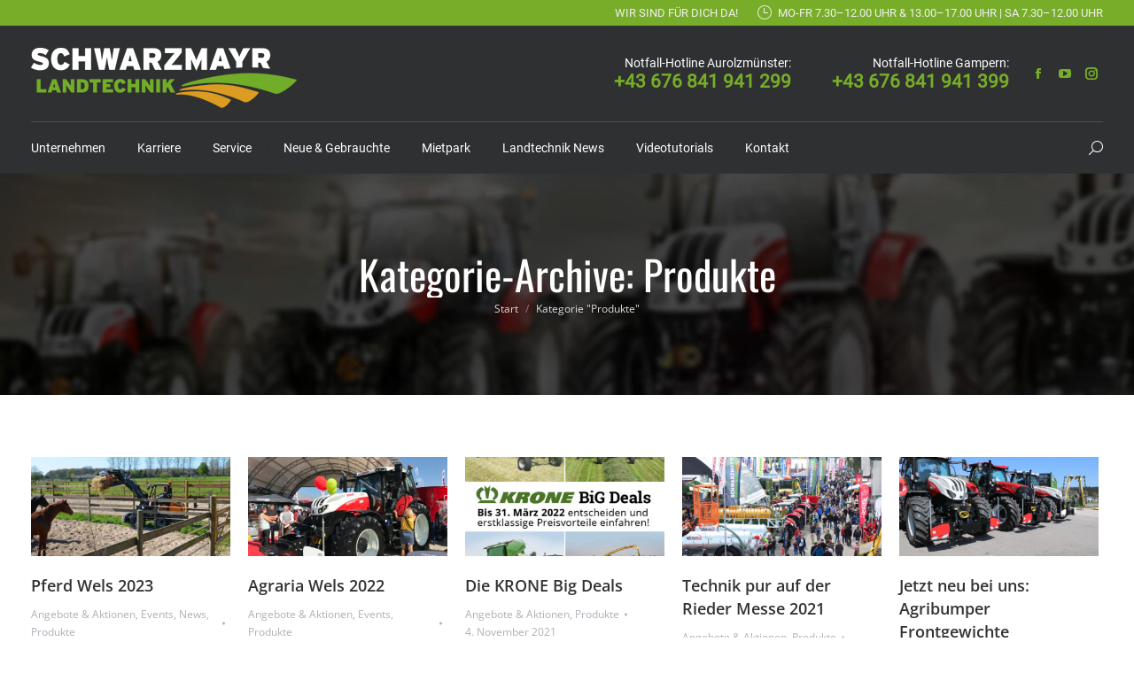

--- FILE ---
content_type: text/html; charset=UTF-8
request_url: https://www.schwarzmayr.at/kategorie/produkte/
body_size: 21236
content:
<!DOCTYPE html>
<!--[if !(IE 6) | !(IE 7) | !(IE 8)  ]><!-->
<html lang="de" class="no-js">
<!--<![endif]-->
<head>
	<meta charset="UTF-8" />
				<meta name="viewport" content="width=device-width, initial-scale=1, maximum-scale=1, user-scalable=0"/>
			<meta name="theme-color" content="#78ad29"/>	<link rel="profile" href="https://gmpg.org/xfn/11" />
	<meta name='robots' content='index, follow, max-image-preview:large, max-snippet:-1, max-video-preview:-1' />

	<!-- This site is optimized with the Yoast SEO plugin v26.6 - https://yoast.com/wordpress/plugins/seo/ -->
	<title>Produkte Archives &#8212; Schwarzmayr Landtechnik</title>
	<link rel="canonical" href="https://www.schwarzmayr.at/kategorie/produkte/" />
	<link rel="next" href="https://www.schwarzmayr.at/kategorie/produkte/page/2/" />
	<meta property="og:locale" content="de_DE" />
	<meta property="og:type" content="article" />
	<meta property="og:title" content="Produkte Archives &#8212; Schwarzmayr Landtechnik" />
	<meta property="og:url" content="https://www.schwarzmayr.at/kategorie/produkte/" />
	<meta property="og:site_name" content="Schwarzmayr Landtechnik" />
	<meta name="twitter:card" content="summary_large_image" />
	<script type="application/ld+json" class="yoast-schema-graph">{"@context":"https://schema.org","@graph":[{"@type":"CollectionPage","@id":"https://www.schwarzmayr.at/kategorie/produkte/","url":"https://www.schwarzmayr.at/kategorie/produkte/","name":"Produkte Archives &#8212; Schwarzmayr Landtechnik","isPartOf":{"@id":"https://www.schwarzmayr.at/#website"},"primaryImageOfPage":{"@id":"https://www.schwarzmayr.at/kategorie/produkte/#primaryimage"},"image":{"@id":"https://www.schwarzmayr.at/kategorie/produkte/#primaryimage"},"thumbnailUrl":"https://www.schwarzmayr.at/wp-content/uploads/2022/04/Pferd-Wels-Hoflader-scaled.jpg","breadcrumb":{"@id":"https://www.schwarzmayr.at/kategorie/produkte/#breadcrumb"},"inLanguage":"de"},{"@type":"ImageObject","inLanguage":"de","@id":"https://www.schwarzmayr.at/kategorie/produkte/#primaryimage","url":"https://www.schwarzmayr.at/wp-content/uploads/2022/04/Pferd-Wels-Hoflader-scaled.jpg","contentUrl":"https://www.schwarzmayr.at/wp-content/uploads/2022/04/Pferd-Wels-Hoflader-scaled.jpg","width":2560,"height":1713},{"@type":"BreadcrumbList","@id":"https://www.schwarzmayr.at/kategorie/produkte/#breadcrumb","itemListElement":[{"@type":"ListItem","position":1,"name":"Home","item":"https://www.schwarzmayr.at/"},{"@type":"ListItem","position":2,"name":"Produkte"}]},{"@type":"WebSite","@id":"https://www.schwarzmayr.at/#website","url":"https://www.schwarzmayr.at/","name":"Schwarzmayr Landtechnik","description":"Mehr als nur Landtechnik.","publisher":{"@id":"https://www.schwarzmayr.at/#organization"},"potentialAction":[{"@type":"SearchAction","target":{"@type":"EntryPoint","urlTemplate":"https://www.schwarzmayr.at/?s={search_term_string}"},"query-input":{"@type":"PropertyValueSpecification","valueRequired":true,"valueName":"search_term_string"}}],"inLanguage":"de"},{"@type":"Organization","@id":"https://www.schwarzmayr.at/#organization","name":"Schwarzmayr Landtechnik GmbH","url":"https://www.schwarzmayr.at/","logo":{"@type":"ImageObject","inLanguage":"de","@id":"https://www.schwarzmayr.at/#/schema/logo/image/","url":"https://www.schwarzmayr.at/wp-content/uploads/2017/05/logo.png","contentUrl":"https://www.schwarzmayr.at/wp-content/uploads/2017/05/logo.png","width":300,"height":69,"caption":"Schwarzmayr Landtechnik GmbH"},"image":{"@id":"https://www.schwarzmayr.at/#/schema/logo/image/"},"sameAs":["https://www.facebook.com/schwarzmayr.at","https://www.youtube.com/channel/UCq6wkFY-Kixv7Op0Zyl1thg"]}]}</script>
	<!-- / Yoast SEO plugin. -->


<link rel='dns-prefetch' href='//maps.googleapis.com' />
<link rel="alternate" type="application/rss+xml" title="Schwarzmayr Landtechnik &raquo; Feed" href="https://www.schwarzmayr.at/feed/" />
<link rel="alternate" type="application/rss+xml" title="Schwarzmayr Landtechnik &raquo; Kategorie-Feed für Produkte" href="https://www.schwarzmayr.at/kategorie/produkte/feed/" />
<style id='wp-img-auto-sizes-contain-inline-css'>
img:is([sizes=auto i],[sizes^="auto," i]){contain-intrinsic-size:3000px 1500px}
/*# sourceURL=wp-img-auto-sizes-contain-inline-css */
</style>
<style id='wp-block-library-inline-css'>
:root{--wp-block-synced-color:#7a00df;--wp-block-synced-color--rgb:122,0,223;--wp-bound-block-color:var(--wp-block-synced-color);--wp-editor-canvas-background:#ddd;--wp-admin-theme-color:#007cba;--wp-admin-theme-color--rgb:0,124,186;--wp-admin-theme-color-darker-10:#006ba1;--wp-admin-theme-color-darker-10--rgb:0,107,160.5;--wp-admin-theme-color-darker-20:#005a87;--wp-admin-theme-color-darker-20--rgb:0,90,135;--wp-admin-border-width-focus:2px}@media (min-resolution:192dpi){:root{--wp-admin-border-width-focus:1.5px}}.wp-element-button{cursor:pointer}:root .has-very-light-gray-background-color{background-color:#eee}:root .has-very-dark-gray-background-color{background-color:#313131}:root .has-very-light-gray-color{color:#eee}:root .has-very-dark-gray-color{color:#313131}:root .has-vivid-green-cyan-to-vivid-cyan-blue-gradient-background{background:linear-gradient(135deg,#00d084,#0693e3)}:root .has-purple-crush-gradient-background{background:linear-gradient(135deg,#34e2e4,#4721fb 50%,#ab1dfe)}:root .has-hazy-dawn-gradient-background{background:linear-gradient(135deg,#faaca8,#dad0ec)}:root .has-subdued-olive-gradient-background{background:linear-gradient(135deg,#fafae1,#67a671)}:root .has-atomic-cream-gradient-background{background:linear-gradient(135deg,#fdd79a,#004a59)}:root .has-nightshade-gradient-background{background:linear-gradient(135deg,#330968,#31cdcf)}:root .has-midnight-gradient-background{background:linear-gradient(135deg,#020381,#2874fc)}:root{--wp--preset--font-size--normal:16px;--wp--preset--font-size--huge:42px}.has-regular-font-size{font-size:1em}.has-larger-font-size{font-size:2.625em}.has-normal-font-size{font-size:var(--wp--preset--font-size--normal)}.has-huge-font-size{font-size:var(--wp--preset--font-size--huge)}.has-text-align-center{text-align:center}.has-text-align-left{text-align:left}.has-text-align-right{text-align:right}.has-fit-text{white-space:nowrap!important}#end-resizable-editor-section{display:none}.aligncenter{clear:both}.items-justified-left{justify-content:flex-start}.items-justified-center{justify-content:center}.items-justified-right{justify-content:flex-end}.items-justified-space-between{justify-content:space-between}.screen-reader-text{border:0;clip-path:inset(50%);height:1px;margin:-1px;overflow:hidden;padding:0;position:absolute;width:1px;word-wrap:normal!important}.screen-reader-text:focus{background-color:#ddd;clip-path:none;color:#444;display:block;font-size:1em;height:auto;left:5px;line-height:normal;padding:15px 23px 14px;text-decoration:none;top:5px;width:auto;z-index:100000}html :where(.has-border-color){border-style:solid}html :where([style*=border-top-color]){border-top-style:solid}html :where([style*=border-right-color]){border-right-style:solid}html :where([style*=border-bottom-color]){border-bottom-style:solid}html :where([style*=border-left-color]){border-left-style:solid}html :where([style*=border-width]){border-style:solid}html :where([style*=border-top-width]){border-top-style:solid}html :where([style*=border-right-width]){border-right-style:solid}html :where([style*=border-bottom-width]){border-bottom-style:solid}html :where([style*=border-left-width]){border-left-style:solid}html :where(img[class*=wp-image-]){height:auto;max-width:100%}:where(figure){margin:0 0 1em}html :where(.is-position-sticky){--wp-admin--admin-bar--position-offset:var(--wp-admin--admin-bar--height,0px)}@media screen and (max-width:600px){html :where(.is-position-sticky){--wp-admin--admin-bar--position-offset:0px}}

/*# sourceURL=wp-block-library-inline-css */
</style><style id='global-styles-inline-css'>
:root{--wp--preset--aspect-ratio--square: 1;--wp--preset--aspect-ratio--4-3: 4/3;--wp--preset--aspect-ratio--3-4: 3/4;--wp--preset--aspect-ratio--3-2: 3/2;--wp--preset--aspect-ratio--2-3: 2/3;--wp--preset--aspect-ratio--16-9: 16/9;--wp--preset--aspect-ratio--9-16: 9/16;--wp--preset--color--black: #000000;--wp--preset--color--cyan-bluish-gray: #abb8c3;--wp--preset--color--white: #FFF;--wp--preset--color--pale-pink: #f78da7;--wp--preset--color--vivid-red: #cf2e2e;--wp--preset--color--luminous-vivid-orange: #ff6900;--wp--preset--color--luminous-vivid-amber: #fcb900;--wp--preset--color--light-green-cyan: #7bdcb5;--wp--preset--color--vivid-green-cyan: #00d084;--wp--preset--color--pale-cyan-blue: #8ed1fc;--wp--preset--color--vivid-cyan-blue: #0693e3;--wp--preset--color--vivid-purple: #9b51e0;--wp--preset--color--accent: #78ad29;--wp--preset--color--dark-gray: #111;--wp--preset--color--light-gray: #767676;--wp--preset--gradient--vivid-cyan-blue-to-vivid-purple: linear-gradient(135deg,rgb(6,147,227) 0%,rgb(155,81,224) 100%);--wp--preset--gradient--light-green-cyan-to-vivid-green-cyan: linear-gradient(135deg,rgb(122,220,180) 0%,rgb(0,208,130) 100%);--wp--preset--gradient--luminous-vivid-amber-to-luminous-vivid-orange: linear-gradient(135deg,rgb(252,185,0) 0%,rgb(255,105,0) 100%);--wp--preset--gradient--luminous-vivid-orange-to-vivid-red: linear-gradient(135deg,rgb(255,105,0) 0%,rgb(207,46,46) 100%);--wp--preset--gradient--very-light-gray-to-cyan-bluish-gray: linear-gradient(135deg,rgb(238,238,238) 0%,rgb(169,184,195) 100%);--wp--preset--gradient--cool-to-warm-spectrum: linear-gradient(135deg,rgb(74,234,220) 0%,rgb(151,120,209) 20%,rgb(207,42,186) 40%,rgb(238,44,130) 60%,rgb(251,105,98) 80%,rgb(254,248,76) 100%);--wp--preset--gradient--blush-light-purple: linear-gradient(135deg,rgb(255,206,236) 0%,rgb(152,150,240) 100%);--wp--preset--gradient--blush-bordeaux: linear-gradient(135deg,rgb(254,205,165) 0%,rgb(254,45,45) 50%,rgb(107,0,62) 100%);--wp--preset--gradient--luminous-dusk: linear-gradient(135deg,rgb(255,203,112) 0%,rgb(199,81,192) 50%,rgb(65,88,208) 100%);--wp--preset--gradient--pale-ocean: linear-gradient(135deg,rgb(255,245,203) 0%,rgb(182,227,212) 50%,rgb(51,167,181) 100%);--wp--preset--gradient--electric-grass: linear-gradient(135deg,rgb(202,248,128) 0%,rgb(113,206,126) 100%);--wp--preset--gradient--midnight: linear-gradient(135deg,rgb(2,3,129) 0%,rgb(40,116,252) 100%);--wp--preset--font-size--small: 13px;--wp--preset--font-size--medium: 20px;--wp--preset--font-size--large: 36px;--wp--preset--font-size--x-large: 42px;--wp--preset--spacing--20: 0.44rem;--wp--preset--spacing--30: 0.67rem;--wp--preset--spacing--40: 1rem;--wp--preset--spacing--50: 1.5rem;--wp--preset--spacing--60: 2.25rem;--wp--preset--spacing--70: 3.38rem;--wp--preset--spacing--80: 5.06rem;--wp--preset--shadow--natural: 6px 6px 9px rgba(0, 0, 0, 0.2);--wp--preset--shadow--deep: 12px 12px 50px rgba(0, 0, 0, 0.4);--wp--preset--shadow--sharp: 6px 6px 0px rgba(0, 0, 0, 0.2);--wp--preset--shadow--outlined: 6px 6px 0px -3px rgb(255, 255, 255), 6px 6px rgb(0, 0, 0);--wp--preset--shadow--crisp: 6px 6px 0px rgb(0, 0, 0);}:where(.is-layout-flex){gap: 0.5em;}:where(.is-layout-grid){gap: 0.5em;}body .is-layout-flex{display: flex;}.is-layout-flex{flex-wrap: wrap;align-items: center;}.is-layout-flex > :is(*, div){margin: 0;}body .is-layout-grid{display: grid;}.is-layout-grid > :is(*, div){margin: 0;}:where(.wp-block-columns.is-layout-flex){gap: 2em;}:where(.wp-block-columns.is-layout-grid){gap: 2em;}:where(.wp-block-post-template.is-layout-flex){gap: 1.25em;}:where(.wp-block-post-template.is-layout-grid){gap: 1.25em;}.has-black-color{color: var(--wp--preset--color--black) !important;}.has-cyan-bluish-gray-color{color: var(--wp--preset--color--cyan-bluish-gray) !important;}.has-white-color{color: var(--wp--preset--color--white) !important;}.has-pale-pink-color{color: var(--wp--preset--color--pale-pink) !important;}.has-vivid-red-color{color: var(--wp--preset--color--vivid-red) !important;}.has-luminous-vivid-orange-color{color: var(--wp--preset--color--luminous-vivid-orange) !important;}.has-luminous-vivid-amber-color{color: var(--wp--preset--color--luminous-vivid-amber) !important;}.has-light-green-cyan-color{color: var(--wp--preset--color--light-green-cyan) !important;}.has-vivid-green-cyan-color{color: var(--wp--preset--color--vivid-green-cyan) !important;}.has-pale-cyan-blue-color{color: var(--wp--preset--color--pale-cyan-blue) !important;}.has-vivid-cyan-blue-color{color: var(--wp--preset--color--vivid-cyan-blue) !important;}.has-vivid-purple-color{color: var(--wp--preset--color--vivid-purple) !important;}.has-black-background-color{background-color: var(--wp--preset--color--black) !important;}.has-cyan-bluish-gray-background-color{background-color: var(--wp--preset--color--cyan-bluish-gray) !important;}.has-white-background-color{background-color: var(--wp--preset--color--white) !important;}.has-pale-pink-background-color{background-color: var(--wp--preset--color--pale-pink) !important;}.has-vivid-red-background-color{background-color: var(--wp--preset--color--vivid-red) !important;}.has-luminous-vivid-orange-background-color{background-color: var(--wp--preset--color--luminous-vivid-orange) !important;}.has-luminous-vivid-amber-background-color{background-color: var(--wp--preset--color--luminous-vivid-amber) !important;}.has-light-green-cyan-background-color{background-color: var(--wp--preset--color--light-green-cyan) !important;}.has-vivid-green-cyan-background-color{background-color: var(--wp--preset--color--vivid-green-cyan) !important;}.has-pale-cyan-blue-background-color{background-color: var(--wp--preset--color--pale-cyan-blue) !important;}.has-vivid-cyan-blue-background-color{background-color: var(--wp--preset--color--vivid-cyan-blue) !important;}.has-vivid-purple-background-color{background-color: var(--wp--preset--color--vivid-purple) !important;}.has-black-border-color{border-color: var(--wp--preset--color--black) !important;}.has-cyan-bluish-gray-border-color{border-color: var(--wp--preset--color--cyan-bluish-gray) !important;}.has-white-border-color{border-color: var(--wp--preset--color--white) !important;}.has-pale-pink-border-color{border-color: var(--wp--preset--color--pale-pink) !important;}.has-vivid-red-border-color{border-color: var(--wp--preset--color--vivid-red) !important;}.has-luminous-vivid-orange-border-color{border-color: var(--wp--preset--color--luminous-vivid-orange) !important;}.has-luminous-vivid-amber-border-color{border-color: var(--wp--preset--color--luminous-vivid-amber) !important;}.has-light-green-cyan-border-color{border-color: var(--wp--preset--color--light-green-cyan) !important;}.has-vivid-green-cyan-border-color{border-color: var(--wp--preset--color--vivid-green-cyan) !important;}.has-pale-cyan-blue-border-color{border-color: var(--wp--preset--color--pale-cyan-blue) !important;}.has-vivid-cyan-blue-border-color{border-color: var(--wp--preset--color--vivid-cyan-blue) !important;}.has-vivid-purple-border-color{border-color: var(--wp--preset--color--vivid-purple) !important;}.has-vivid-cyan-blue-to-vivid-purple-gradient-background{background: var(--wp--preset--gradient--vivid-cyan-blue-to-vivid-purple) !important;}.has-light-green-cyan-to-vivid-green-cyan-gradient-background{background: var(--wp--preset--gradient--light-green-cyan-to-vivid-green-cyan) !important;}.has-luminous-vivid-amber-to-luminous-vivid-orange-gradient-background{background: var(--wp--preset--gradient--luminous-vivid-amber-to-luminous-vivid-orange) !important;}.has-luminous-vivid-orange-to-vivid-red-gradient-background{background: var(--wp--preset--gradient--luminous-vivid-orange-to-vivid-red) !important;}.has-very-light-gray-to-cyan-bluish-gray-gradient-background{background: var(--wp--preset--gradient--very-light-gray-to-cyan-bluish-gray) !important;}.has-cool-to-warm-spectrum-gradient-background{background: var(--wp--preset--gradient--cool-to-warm-spectrum) !important;}.has-blush-light-purple-gradient-background{background: var(--wp--preset--gradient--blush-light-purple) !important;}.has-blush-bordeaux-gradient-background{background: var(--wp--preset--gradient--blush-bordeaux) !important;}.has-luminous-dusk-gradient-background{background: var(--wp--preset--gradient--luminous-dusk) !important;}.has-pale-ocean-gradient-background{background: var(--wp--preset--gradient--pale-ocean) !important;}.has-electric-grass-gradient-background{background: var(--wp--preset--gradient--electric-grass) !important;}.has-midnight-gradient-background{background: var(--wp--preset--gradient--midnight) !important;}.has-small-font-size{font-size: var(--wp--preset--font-size--small) !important;}.has-medium-font-size{font-size: var(--wp--preset--font-size--medium) !important;}.has-large-font-size{font-size: var(--wp--preset--font-size--large) !important;}.has-x-large-font-size{font-size: var(--wp--preset--font-size--x-large) !important;}
/*# sourceURL=global-styles-inline-css */
</style>

<style id='classic-theme-styles-inline-css'>
/*! This file is auto-generated */
.wp-block-button__link{color:#fff;background-color:#32373c;border-radius:9999px;box-shadow:none;text-decoration:none;padding:calc(.667em + 2px) calc(1.333em + 2px);font-size:1.125em}.wp-block-file__button{background:#32373c;color:#fff;text-decoration:none}
/*# sourceURL=/wp-includes/css/classic-themes.min.css */
</style>
<link rel='stylesheet' id='contact-form-7-css' href='https://www.schwarzmayr.at/wp-content/plugins/contact-form-7/includes/css/styles.css' media='all' />
<link rel='stylesheet' id='tp_twitter_plugin_css-css' href='https://www.schwarzmayr.at/wp-content/plugins/recent-tweets-widget/tp_twitter_plugin.css' media='screen' />
<link rel='stylesheet' id='wpfm-fontawesome-css-css' href='https://www.schwarzmayr.at/wp-content/plugins/wp-floating-menu-pro/css/fontawesome.css' media='all' />
<link rel='stylesheet' id='wpfm-fa-brands-css-css' href='https://www.schwarzmayr.at/wp-content/plugins/wp-floating-menu-pro/css/fa-brands.css' media='all' />
<link rel='stylesheet' id='wpfm-fa-solid-css-css' href='https://www.schwarzmayr.at/wp-content/plugins/wp-floating-menu-pro/css/fa-solid.css' media='all' />
<link rel='stylesheet' id='wpfm-fa-regular-css-css' href='https://www.schwarzmayr.at/wp-content/plugins/wp-floating-menu-pro/css/fa-regular.css' media='all' />
<link rel='stylesheet' id='wpfm-fontawesome-min-css-css' href='https://www.schwarzmayr.at/wp-content/plugins/wp-floating-menu-pro/css/font-awesome.min.css' media='all' />
<link rel='stylesheet' id='wpfm-icon-picker-elegant-icons-css' href='https://www.schwarzmayr.at/wp-content/plugins/wp-floating-menu-pro/css/elegant-icons.css' media='all' />
<link rel='stylesheet' id='wpfm-frontend-genericons-css-css' href='https://www.schwarzmayr.at/wp-content/plugins/wp-floating-menu-pro/css/genericons.css' media='all' />
<link rel='stylesheet' id='wpfm-frontend-vesper-icons-css-css' href='https://www.schwarzmayr.at/wp-content/plugins/wp-floating-menu-pro/css/vesper-icons.css' media='all' />
<link rel='stylesheet' id='wpfm-frontend-css-css' href='https://www.schwarzmayr.at/wp-content/plugins/wp-floating-menu-pro/css/front-end.css' media='all' />
<link rel='stylesheet' id='dashicons-css' href='https://www.schwarzmayr.at/wp-includes/css/dashicons.min.css' media='all' />
<link rel='stylesheet' id='the7-font-css' href='https://www.schwarzmayr.at/wp-content/themes/dt-the7/fonts/icomoon-the7-font/icomoon-the7-font.min.css' media='all' />
<link rel='stylesheet' id='the7-awesome-fonts-css' href='https://www.schwarzmayr.at/wp-content/themes/dt-the7/fonts/FontAwesome/css/all.min.css' media='all' />
<link rel='stylesheet' id='the7-awesome-fonts-back-css' href='https://www.schwarzmayr.at/wp-content/themes/dt-the7/fonts/FontAwesome/back-compat.min.css' media='all' />
<link rel='stylesheet' id='the7-Defaults-css' href='https://www.schwarzmayr.at/wp-content/uploads/smile_fonts/Defaults/Defaults.css' media='all' />
<link rel='stylesheet' id='borlabs-cookie-custom-css' href='https://www.schwarzmayr.at/wp-content/cache/borlabs-cookie/1/borlabs-cookie-1-de.css' media='all' />
<link rel='stylesheet' id='js_composer_front-css' href='https://www.schwarzmayr.at/wp-content/plugins/js_composer/assets/css/js_composer.min.css' media='all' />
<link rel='stylesheet' id='dt-main-css' href='https://www.schwarzmayr.at/wp-content/themes/dt-the7/css/main.min.css' media='all' />
<style id='dt-main-inline-css'>
body #load {
  display: block;
  height: 100%;
  overflow: hidden;
  position: fixed;
  width: 100%;
  z-index: 9901;
  opacity: 1;
  visibility: visible;
  transition: all .35s ease-out;
}
.load-wrap {
  width: 100%;
  height: 100%;
  background-position: center center;
  background-repeat: no-repeat;
  text-align: center;
  display: -ms-flexbox;
  display: -ms-flex;
  display: flex;
  -ms-align-items: center;
  -ms-flex-align: center;
  align-items: center;
  -ms-flex-flow: column wrap;
  flex-flow: column wrap;
  -ms-flex-pack: center;
  -ms-justify-content: center;
  justify-content: center;
}
.load-wrap > svg {
  position: absolute;
  top: 50%;
  left: 50%;
  transform: translate(-50%,-50%);
}
#load {
  background: var(--the7-elementor-beautiful-loading-bg,#ffffff);
  --the7-beautiful-spinner-color2: var(--the7-beautiful-spinner-color,#78ad29);
}

/*# sourceURL=dt-main-inline-css */
</style>
<link rel='stylesheet' id='the7-custom-scrollbar-css' href='https://www.schwarzmayr.at/wp-content/themes/dt-the7/lib/custom-scrollbar/custom-scrollbar.min.css' media='all' />
<link rel='stylesheet' id='the7-wpbakery-css' href='https://www.schwarzmayr.at/wp-content/themes/dt-the7/css/wpbakery.min.css' media='all' />
<link rel='stylesheet' id='the7-core-css' href='https://www.schwarzmayr.at/wp-content/plugins/dt-the7-core/assets/css/post-type.min.css' media='all' />
<link rel='stylesheet' id='the7-css-vars-css' href='https://www.schwarzmayr.at/wp-content/uploads/the7-css/css-vars.css' media='all' />
<link rel='stylesheet' id='dt-custom-css' href='https://www.schwarzmayr.at/wp-content/uploads/the7-css/custom.css' media='all' />
<link rel='stylesheet' id='dt-media-css' href='https://www.schwarzmayr.at/wp-content/uploads/the7-css/media.css' media='all' />
<link rel='stylesheet' id='the7-mega-menu-css' href='https://www.schwarzmayr.at/wp-content/uploads/the7-css/mega-menu.css' media='all' />
<link rel='stylesheet' id='the7-elements-albums-portfolio-css' href='https://www.schwarzmayr.at/wp-content/uploads/the7-css/the7-elements-albums-portfolio.css' media='all' />
<link rel='stylesheet' id='the7-elements-css' href='https://www.schwarzmayr.at/wp-content/uploads/the7-css/post-type-dynamic.css' media='all' />
<link rel='stylesheet' id='style-css' href='https://www.schwarzmayr.at/wp-content/themes/dt-the7-child/style.css' media='all' />
<link rel='stylesheet' id='ultimate-vc-addons-style-min-css' href='https://www.schwarzmayr.at/wp-content/plugins/Ultimate_VC_Addons/assets/min-css/ultimate.min.css' media='all' />
<link rel='stylesheet' id='ultimate-vc-addons-icons-css' href='https://www.schwarzmayr.at/wp-content/plugins/Ultimate_VC_Addons/assets/css/icons.css' media='all' />
<link rel='stylesheet' id='ultimate-vc-addons-vidcons-css' href='https://www.schwarzmayr.at/wp-content/plugins/Ultimate_VC_Addons/assets/fonts/vidcons.css' media='all' />
<script src="https://www.schwarzmayr.at/wp-includes/js/jquery/jquery.min.js" id="jquery-core-js"></script>
<script src="https://www.schwarzmayr.at/wp-includes/js/jquery/jquery-migrate.min.js" id="jquery-migrate-js"></script>
<script src="https://www.schwarzmayr.at/wp-content/plugins/wp-floating-menu-pro/js/frontend.js" id="wpfm-frontend-js-js"></script>
<script src="https://www.schwarzmayr.at/wp-content/themes/dt-the7-child/custom.js" id="custom-js"></script>
<script data-no-optimize="1" data-no-minify="1" data-cfasync="false" src="https://www.schwarzmayr.at/wp-content/cache/borlabs-cookie/1/borlabs-cookie-config-de.json.js" id="borlabs-cookie-config-js"></script>
<script data-no-optimize="1" data-no-minify="1" data-cfasync="false" src="https://www.schwarzmayr.at/wp-content/plugins/borlabs-cookie/assets/javascript/borlabs-cookie-prioritize.min.js" id="borlabs-cookie-prioritize-js"></script>
<script id="dt-above-fold-js-extra">
var dtLocal = {"themeUrl":"https://www.schwarzmayr.at/wp-content/themes/dt-the7","passText":"Um diesen gesch\u00fctzten Eintrag anzusehen, geben Sie bitte das Passwort ein:","moreButtonText":{"loading":"Lade...","loadMore":"Mehr laden"},"postID":"9816","ajaxurl":"https://www.schwarzmayr.at/wp-admin/admin-ajax.php","REST":{"baseUrl":"https://www.schwarzmayr.at/wp-json/the7/v1","endpoints":{"sendMail":"/send-mail"}},"contactMessages":{"required":"One or more fields have an error. Please check and try again.","terms":"Please accept the privacy policy.","fillTheCaptchaError":"Please, fill the captcha."},"captchaSiteKey":"","ajaxNonce":"8c2188260b","pageData":{"type":"archive","template":"archive","layout":"grid"},"themeSettings":{"smoothScroll":"on","lazyLoading":false,"desktopHeader":{"height":150},"ToggleCaptionEnabled":"disabled","ToggleCaption":"Navigation","floatingHeader":{"showAfter":150,"showMenu":true,"height":60,"logo":{"showLogo":true,"html":"\u003Cimg class=\" preload-me\" src=\"https://www.schwarzmayr.at/wp-content/uploads/2019/05/Logo-light.png\" srcset=\"https://www.schwarzmayr.at/wp-content/uploads/2019/05/Logo-light.png 300w, https://www.schwarzmayr.at/wp-content/uploads/2019/05/Logo-light.png 300w\" width=\"300\" height=\"68\"   sizes=\"300px\" alt=\"Schwarzmayr Landtechnik\" /\u003E","url":"https://www.schwarzmayr.at/"}},"topLine":{"floatingTopLine":{"logo":{"showLogo":false,"html":""}}},"mobileHeader":{"firstSwitchPoint":1150,"secondSwitchPoint":1150,"firstSwitchPointHeight":60,"secondSwitchPointHeight":60,"mobileToggleCaptionEnabled":"disabled","mobileToggleCaption":"Menu"},"stickyMobileHeaderFirstSwitch":{"logo":{"html":"\u003Cimg class=\" preload-me\" src=\"https://www.schwarzmayr.at/wp-content/uploads/2019/05/Logo-light.png\" srcset=\"https://www.schwarzmayr.at/wp-content/uploads/2019/05/Logo-light.png 300w, https://www.schwarzmayr.at/wp-content/uploads/2019/05/Logo-light.png 300w\" width=\"300\" height=\"68\"   sizes=\"300px\" alt=\"Schwarzmayr Landtechnik\" /\u003E"}},"stickyMobileHeaderSecondSwitch":{"logo":{"html":"\u003Cimg class=\" preload-me\" src=\"https://www.schwarzmayr.at/wp-content/uploads/2019/05/Logo-light.png\" srcset=\"https://www.schwarzmayr.at/wp-content/uploads/2019/05/Logo-light.png 300w, https://www.schwarzmayr.at/wp-content/uploads/2019/05/Logo-light.png 300w\" width=\"300\" height=\"68\"   sizes=\"300px\" alt=\"Schwarzmayr Landtechnik\" /\u003E"}},"sidebar":{"switchPoint":990},"boxedWidth":"1280px"},"VCMobileScreenWidth":"768"};
var dtShare = {"shareButtonText":{"facebook":"Share on Facebook","twitter":"Share on X","pinterest":"Pin it","linkedin":"Share on Linkedin","whatsapp":"Share on Whatsapp"},"overlayOpacity":"85"};
//# sourceURL=dt-above-fold-js-extra
</script>
<script src="https://www.schwarzmayr.at/wp-content/themes/dt-the7/js/above-the-fold.min.js" id="dt-above-fold-js"></script>
<script src="https://www.schwarzmayr.at/wp-content/plugins/Ultimate_VC_Addons/assets/min-js/modernizr-custom.min.js" id="ultimate-vc-addons-modernizr-js"></script>
<script src="https://www.schwarzmayr.at/wp-content/plugins/Ultimate_VC_Addons/assets/min-js/jquery-ui.min.js" id="jquery_ui-js"></script>
<script src="https://maps.googleapis.com/maps/api/js?key=AIzaSyBz-L5QjU2Ku1nq1U9mDgx80X2MWurTUT8" id="ultimate-vc-addons-googleapis-js"></script>
<script src="https://www.schwarzmayr.at/wp-includes/js/jquery/ui/core.min.js" id="jquery-ui-core-js"></script>
<script src="https://www.schwarzmayr.at/wp-includes/js/jquery/ui/mouse.min.js" id="jquery-ui-mouse-js"></script>
<script src="https://www.schwarzmayr.at/wp-includes/js/jquery/ui/slider.min.js" id="jquery-ui-slider-js"></script>
<script src="https://www.schwarzmayr.at/wp-content/plugins/Ultimate_VC_Addons/assets/min-js/jquery-ui-labeledslider.min.js" id="ultimate-vc-addons_range_tick-js"></script>
<script src="https://www.schwarzmayr.at/wp-content/plugins/Ultimate_VC_Addons/assets/min-js/ultimate.min.js" id="ultimate-vc-addons-script-js"></script>
<script src="https://www.schwarzmayr.at/wp-content/plugins/Ultimate_VC_Addons/assets/min-js/modal-all.min.js" id="ultimate-vc-addons-modal-all-js"></script>
<script src="https://www.schwarzmayr.at/wp-content/plugins/Ultimate_VC_Addons/assets/min-js/jparallax.min.js" id="ultimate-vc-addons-jquery.shake-js"></script>
<script src="https://www.schwarzmayr.at/wp-content/plugins/Ultimate_VC_Addons/assets/min-js/vhparallax.min.js" id="ultimate-vc-addons-jquery.vhparallax-js"></script>
<script src="https://www.schwarzmayr.at/wp-content/plugins/Ultimate_VC_Addons/assets/min-js/ultimate_bg.min.js" id="ultimate-vc-addons-row-bg-js"></script>
<script src="https://www.schwarzmayr.at/wp-content/plugins/Ultimate_VC_Addons/assets/min-js/mb-YTPlayer.min.js" id="ultimate-vc-addons-jquery.ytplayer-js"></script>
<script></script><link rel="https://api.w.org/" href="https://www.schwarzmayr.at/wp-json/" /><link rel="alternate" title="JSON" type="application/json" href="https://www.schwarzmayr.at/wp-json/wp/v2/categories/7" /><link rel="EditURI" type="application/rsd+xml" title="RSD" href="https://www.schwarzmayr.at/xmlrpc.php?rsd" />
<meta name="generator" content="WordPress 6.9" />
<style type="text/css">
			.aiovg-player {
				display: block;
				position: relative;
				border-radius: 3px;
				padding-bottom: 56.25%;
				width: 100%;
				height: 0;	
				overflow: hidden;
			}
			
			.aiovg-player iframe,
			.aiovg-player .video-js,
			.aiovg-player .plyr {
				--plyr-color-main: #00b2ff;
				position: absolute;
				inset: 0;	
				margin: 0;
				padding: 0;
				width: 100%;
				height: 100%;
			}
		</style><script data-no-optimize="1" data-no-minify="1" data-cfasync="false" data-borlabs-cookie-script-blocker-ignore>
    (function () {
        if ('0' === '1' && '1' === '1') {
            window['gtag_enable_tcf_support'] = true;
        }
        window.dataLayer = window.dataLayer || [];
        if (typeof window.gtag !== 'function') {
            window.gtag = function () {
                window.dataLayer.push(arguments);
            };
        }
        gtag('set', 'developer_id.dYjRjMm', true);
        if ('1' === '1') {
            let getCookieValue = function (name) {
                return document.cookie.match('(^|;)\\s*' + name + '\\s*=\\s*([^;]+)')?.pop() || '';
            };
            const gtmRegionsData = '[{"google-tag-manager-cm-region":"","google-tag-manager-cm-default-ad-storage":"denied","google-tag-manager-cm-default-ad-personalization":"denied","google-tag-manager-cm-default-ad-user-data":"denied","google-tag-manager-cm-default-analytics-storage":"denied","google-tag-manager-cm-default-functionality-storage":"denied","google-tag-manager-cm-default-personalization-storage":"denied","google-tag-manager-cm-default-security-storage":"denied"}]';
            let gtmRegions = [];
            if (gtmRegionsData !== '\{\{ google-tag-manager-cm-regional-defaults \}\}') {
                gtmRegions = JSON.parse(gtmRegionsData);
            }
            let defaultRegion = null;
            for (let gtmRegionIndex in gtmRegions) {
                let gtmRegion = gtmRegions[gtmRegionIndex];
                if (gtmRegion['google-tag-manager-cm-region'] === '') {
                    defaultRegion = gtmRegion;
                } else {
                    gtag('consent', 'default', {
                        'ad_storage': gtmRegion['google-tag-manager-cm-default-ad-storage'],
                        'ad_user_data': gtmRegion['google-tag-manager-cm-default-ad-user-data'],
                        'ad_personalization': gtmRegion['google-tag-manager-cm-default-ad-personalization'],
                        'analytics_storage': gtmRegion['google-tag-manager-cm-default-analytics-storage'],
                        'functionality_storage': gtmRegion['google-tag-manager-cm-default-functionality-storage'],
                        'personalization_storage': gtmRegion['google-tag-manager-cm-default-personalization-storage'],
                        'security_storage': gtmRegion['google-tag-manager-cm-default-security-storage'],
                        'region': gtmRegion['google-tag-manager-cm-region'].toUpperCase().split(','),
						'wait_for_update': 500,
                    });
                }
            }
            let cookieValue = getCookieValue('borlabs-cookie-gcs');
            let consentsFromCookie = {};
            if (cookieValue !== '') {
                consentsFromCookie = JSON.parse(decodeURIComponent(cookieValue));
            }
            let defaultValues = {
                'ad_storage': defaultRegion === null ? 'denied' : defaultRegion['google-tag-manager-cm-default-ad-storage'],
                'ad_user_data': defaultRegion === null ? 'denied' : defaultRegion['google-tag-manager-cm-default-ad-user-data'],
                'ad_personalization': defaultRegion === null ? 'denied' : defaultRegion['google-tag-manager-cm-default-ad-personalization'],
                'analytics_storage': defaultRegion === null ? 'denied' : defaultRegion['google-tag-manager-cm-default-analytics-storage'],
                'functionality_storage': defaultRegion === null ? 'denied' : defaultRegion['google-tag-manager-cm-default-functionality-storage'],
                'personalization_storage': defaultRegion === null ? 'denied' : defaultRegion['google-tag-manager-cm-default-personalization-storage'],
                'security_storage': defaultRegion === null ? 'denied' : defaultRegion['google-tag-manager-cm-default-security-storage'],
                'wait_for_update': 500,
            };
            gtag('consent', 'default', {...defaultValues, ...consentsFromCookie});
            gtag('set', 'ads_data_redaction', true);
        }

        if ('0' === '1') {
            let url = new URL(window.location.href);

            if ((url.searchParams.has('gtm_debug') && url.searchParams.get('gtm_debug') !== '') || document.cookie.indexOf('__TAG_ASSISTANT=') !== -1 || document.documentElement.hasAttribute('data-tag-assistant-present')) {
                /* GTM block start */
                (function(w,d,s,l,i){w[l]=w[l]||[];w[l].push({'gtm.start':
                        new Date().getTime(),event:'gtm.js'});var f=d.getElementsByTagName(s)[0],
                    j=d.createElement(s),dl=l!='dataLayer'?'&l='+l:'';j.async=true;j.src=
                    'https://www.googletagmanager.com/gtm.js?id='+i+dl;f.parentNode.insertBefore(j,f);
                })(window,document,'script','dataLayer','GTM-PBXV5QLW');
                /* GTM block end */
            } else {
                /* GTM block start */
                (function(w,d,s,l,i){w[l]=w[l]||[];w[l].push({'gtm.start':
                        new Date().getTime(),event:'gtm.js'});var f=d.getElementsByTagName(s)[0],
                    j=d.createElement(s),dl=l!='dataLayer'?'&l='+l:'';j.async=true;j.src=
                    'https://www.schwarzmayr.at/wp-content/uploads/borlabs-cookie/' + i + '.js?ver=not-set-yet';f.parentNode.insertBefore(j,f);
                })(window,document,'script','dataLayer','GTM-PBXV5QLW');
                /* GTM block end */
            }
        }


        let borlabsCookieConsentChangeHandler = function () {
            window.dataLayer = window.dataLayer || [];
            if (typeof window.gtag !== 'function') {
                window.gtag = function() {
                    window.dataLayer.push(arguments);
                };
            }

            let consents = BorlabsCookie.Cookie.getPluginCookie().consents;

            if ('1' === '1') {
                let gtmConsents = {};
                let customConsents = {};

				let services = BorlabsCookie.Services._services;

				for (let service in services) {
					if (service !== 'borlabs-cookie') {
						customConsents['borlabs_cookie_' + service.replaceAll('-', '_')] = BorlabsCookie.Consents.hasConsent(service) ? 'granted' : 'denied';
					}
				}

                if ('0' === '1') {
                    gtmConsents = {
                        'analytics_storage': BorlabsCookie.Consents.hasConsentForServiceGroup('statistics') === true ? 'granted' : 'denied',
                        'functionality_storage': BorlabsCookie.Consents.hasConsentForServiceGroup('statistics') === true ? 'granted' : 'denied',
                        'personalization_storage': BorlabsCookie.Consents.hasConsentForServiceGroup('marketing') === true ? 'granted' : 'denied',
                        'security_storage': BorlabsCookie.Consents.hasConsentForServiceGroup('statistics') === true ? 'granted' : 'denied',
                    };
                } else {
                    gtmConsents = {
                        'ad_storage': BorlabsCookie.Consents.hasConsentForServiceGroup('marketing') === true ? 'granted' : 'denied',
                        'ad_user_data': BorlabsCookie.Consents.hasConsentForServiceGroup('marketing') === true ? 'granted' : 'denied',
                        'ad_personalization': BorlabsCookie.Consents.hasConsentForServiceGroup('marketing') === true ? 'granted' : 'denied',
                        'analytics_storage': BorlabsCookie.Consents.hasConsentForServiceGroup('statistics') === true ? 'granted' : 'denied',
                        'functionality_storage': BorlabsCookie.Consents.hasConsentForServiceGroup('statistics') === true ? 'granted' : 'denied',
                        'personalization_storage': BorlabsCookie.Consents.hasConsentForServiceGroup('marketing') === true ? 'granted' : 'denied',
                        'security_storage': BorlabsCookie.Consents.hasConsentForServiceGroup('statistics') === true ? 'granted' : 'denied',
                    };
                }
                BorlabsCookie.CookieLibrary.setCookie(
                    'borlabs-cookie-gcs',
                    JSON.stringify(gtmConsents),
                    BorlabsCookie.Settings.automaticCookieDomainAndPath.value ? '' : BorlabsCookie.Settings.cookieDomain.value,
                    BorlabsCookie.Settings.cookiePath.value,
                    BorlabsCookie.Cookie.getPluginCookie().expires,
                    BorlabsCookie.Settings.cookieSecure.value,
                    BorlabsCookie.Settings.cookieSameSite.value
                );
                gtag('consent', 'update', {...gtmConsents, ...customConsents});
            }


            for (let serviceGroup in consents) {
                for (let service of consents[serviceGroup]) {
                    if (!window.BorlabsCookieGtmPackageSentEvents.includes(service) && service !== 'borlabs-cookie') {
                        window.dataLayer.push({
                            event: 'borlabs-cookie-opt-in-' + service,
                        });
                        window.BorlabsCookieGtmPackageSentEvents.push(service);
                    }
                }
            }
            let afterConsentsEvent = document.createEvent('Event');
            afterConsentsEvent.initEvent('borlabs-cookie-google-tag-manager-after-consents', true, true);
            document.dispatchEvent(afterConsentsEvent);
        };
        window.BorlabsCookieGtmPackageSentEvents = [];
        document.addEventListener('borlabs-cookie-consent-saved', borlabsCookieConsentChangeHandler);
        document.addEventListener('borlabs-cookie-handle-unblock', borlabsCookieConsentChangeHandler);
    })();
</script><meta name="generator" content="Powered by WPBakery Page Builder - drag and drop page builder for WordPress."/>
<meta name="generator" content="Powered by Slider Revolution 6.7.38 - responsive, Mobile-Friendly Slider Plugin for WordPress with comfortable drag and drop interface." />
<script type="text/javascript" id="the7-loader-script">
document.addEventListener("DOMContentLoaded", function(event) {
	var load = document.getElementById("load");
	if(!load.classList.contains('loader-removed')){
		var removeLoading = setTimeout(function() {
			load.className += " loader-removed";
		}, 300);
	}
});
</script>
		<link rel="icon" href="https://www.schwarzmayr.at/wp-content/uploads/2017/05/favicon.png" type="image/png" sizes="16x16"/><link rel="icon" href="https://www.schwarzmayr.at/wp-content/uploads/2017/05/favicon.png" type="image/png" sizes="32x32"/><script>function setREVStartSize(e){
			//window.requestAnimationFrame(function() {
				window.RSIW = window.RSIW===undefined ? window.innerWidth : window.RSIW;
				window.RSIH = window.RSIH===undefined ? window.innerHeight : window.RSIH;
				try {
					var pw = document.getElementById(e.c).parentNode.offsetWidth,
						newh;
					pw = pw===0 || isNaN(pw) || (e.l=="fullwidth" || e.layout=="fullwidth") ? window.RSIW : pw;
					e.tabw = e.tabw===undefined ? 0 : parseInt(e.tabw);
					e.thumbw = e.thumbw===undefined ? 0 : parseInt(e.thumbw);
					e.tabh = e.tabh===undefined ? 0 : parseInt(e.tabh);
					e.thumbh = e.thumbh===undefined ? 0 : parseInt(e.thumbh);
					e.tabhide = e.tabhide===undefined ? 0 : parseInt(e.tabhide);
					e.thumbhide = e.thumbhide===undefined ? 0 : parseInt(e.thumbhide);
					e.mh = e.mh===undefined || e.mh=="" || e.mh==="auto" ? 0 : parseInt(e.mh,0);
					if(e.layout==="fullscreen" || e.l==="fullscreen")
						newh = Math.max(e.mh,window.RSIH);
					else{
						e.gw = Array.isArray(e.gw) ? e.gw : [e.gw];
						for (var i in e.rl) if (e.gw[i]===undefined || e.gw[i]===0) e.gw[i] = e.gw[i-1];
						e.gh = e.el===undefined || e.el==="" || (Array.isArray(e.el) && e.el.length==0)? e.gh : e.el;
						e.gh = Array.isArray(e.gh) ? e.gh : [e.gh];
						for (var i in e.rl) if (e.gh[i]===undefined || e.gh[i]===0) e.gh[i] = e.gh[i-1];
											
						var nl = new Array(e.rl.length),
							ix = 0,
							sl;
						e.tabw = e.tabhide>=pw ? 0 : e.tabw;
						e.thumbw = e.thumbhide>=pw ? 0 : e.thumbw;
						e.tabh = e.tabhide>=pw ? 0 : e.tabh;
						e.thumbh = e.thumbhide>=pw ? 0 : e.thumbh;
						for (var i in e.rl) nl[i] = e.rl[i]<window.RSIW ? 0 : e.rl[i];
						sl = nl[0];
						for (var i in nl) if (sl>nl[i] && nl[i]>0) { sl = nl[i]; ix=i;}
						var m = pw>(e.gw[ix]+e.tabw+e.thumbw) ? 1 : (pw-(e.tabw+e.thumbw)) / (e.gw[ix]);
						newh =  (e.gh[ix] * m) + (e.tabh + e.thumbh);
					}
					var el = document.getElementById(e.c);
					if (el!==null && el) el.style.height = newh+"px";
					el = document.getElementById(e.c+"_wrapper");
					if (el!==null && el) {
						el.style.height = newh+"px";
						el.style.display = "block";
					}
				} catch(e){
					console.log("Failure at Presize of Slider:" + e)
				}
			//});
		  };</script>
<noscript><style> .wpb_animate_when_almost_visible { opacity: 1; }</style></noscript><link rel='stylesheet' id='the7-stripes-css' href='https://www.schwarzmayr.at/wp-content/uploads/the7-css/legacy/stripes.css' media='all' />
<link rel='stylesheet' id='vc_animate-css-css' href='https://www.schwarzmayr.at/wp-content/plugins/js_composer/assets/lib/vendor/dist/animate.css/animate.min.css' media='all' />
<link rel='stylesheet' id='rs-plugin-settings-css' href='//www.schwarzmayr.at/wp-content/plugins/revslider/sr6/assets/css/rs6.css' media='all' />
<style id='rs-plugin-settings-inline-css'>
#rs-demo-id {}
/*# sourceURL=rs-plugin-settings-inline-css */
</style>
</head>
<body id="the7-body" class="archive category category-produkte category-7 wp-embed-responsive wp-theme-dt-the7 wp-child-theme-dt-the7-child the7-core-ver-2.7.12 layout-grid description-under-image dt-responsive-on right-mobile-menu-close-icon ouside-menu-close-icon mobile-hamburger-close-bg-enable mobile-hamburger-close-bg-hover-enable  fade-medium-mobile-menu-close-icon fade-medium-menu-close-icon srcset-enabled btn-flat custom-btn-color custom-btn-hover-color phantom-slide phantom-shadow-decoration phantom-main-logo-on floating-mobile-menu-icon top-header first-switch-logo-center first-switch-menu-left second-switch-logo-center second-switch-menu-left layzr-loading-on popup-message-style the7-ver-14.0.1.1 dt-fa-compatibility wpb-js-composer js-comp-ver-8.7.2 vc_responsive">
<!-- The7 14.0.1.1 -->
<div id="load" class="hourglass-loader">
	<div class="load-wrap"><style type="text/css">
    .the7-spinner {
        width: 60px;
        height: 72px;
        position: relative;
    }
    .the7-spinner > div {
        animation: spinner-animation 1.2s cubic-bezier(1, 1, 1, 1) infinite;
        width: 9px;
        left: 0;
        display: inline-block;
        position: absolute;
        background-color:var(--the7-beautiful-spinner-color2);
        height: 18px;
        top: 27px;
    }
    div.the7-spinner-animate-2 {
        animation-delay: 0.2s;
        left: 13px
    }
    div.the7-spinner-animate-3 {
        animation-delay: 0.4s;
        left: 26px
    }
    div.the7-spinner-animate-4 {
        animation-delay: 0.6s;
        left: 39px
    }
    div.the7-spinner-animate-5 {
        animation-delay: 0.8s;
        left: 52px
    }
    @keyframes spinner-animation {
        0% {
            top: 27px;
            height: 18px;
        }
        20% {
            top: 9px;
            height: 54px;
        }
        50% {
            top: 27px;
            height: 18px;
        }
        100% {
            top: 27px;
            height: 18px;
        }
    }
</style>

<div class="the7-spinner">
    <div class="the7-spinner-animate-1"></div>
    <div class="the7-spinner-animate-2"></div>
    <div class="the7-spinner-animate-3"></div>
    <div class="the7-spinner-animate-4"></div>
    <div class="the7-spinner-animate-5"></div>
</div></div>
</div>
<div id="page" >
	<a class="skip-link screen-reader-text" href="#content">Zum Inhalt springen</a>

<div class="masthead classic-header left content-width-line widgets full-height dividers shadow-decoration shadow-mobile-header-decoration small-mobile-menu-icon mobile-menu-icon-bg-on mobile-menu-icon-hover-bg-on dt-parent-menu-clickable show-sub-menu-on-hover" >

	<div class="top-bar top-bar-line-hide">
	<div class="top-bar-bg" ></div>
	<div class="mini-widgets left-widgets"></div><div class="right-widgets mini-widgets"><div class="text-area show-on-desktop in-top-bar-right in-menu-second-switch"><p>Wir sind für Dich da! </p>
</div><span class="mini-contacts clock show-on-desktop in-top-bar-right in-menu-second-switch"><i class="fa-fw the7-mw-icon-clock"></i>Mo-Fr 7.30–12.00 Uhr &amp; 13.00–17.00 Uhr | Sa 7.30–12.00 Uhr</span></div></div>

	<header class="header-bar" role="banner">

		<div class="branding">
	<div id="site-title" class="assistive-text">Schwarzmayr Landtechnik</div>
	<div id="site-description" class="assistive-text">Mehr als nur Landtechnik.</div>
	<a class="same-logo" href="https://www.schwarzmayr.at/"><img class=" preload-me" src="https://www.schwarzmayr.at/wp-content/uploads/2019/05/Logo-light.png" srcset="https://www.schwarzmayr.at/wp-content/uploads/2019/05/Logo-light.png 300w, https://www.schwarzmayr.at/wp-content/uploads/2019/05/Logo-light.png 300w" width="300" height="68"   sizes="300px" alt="Schwarzmayr Landtechnik" /></a><div class="mini-widgets"></div><div class="mini-widgets"><a href="https://www.schwarzmayr.at/wp-content/uploads/2023/05/Notdienst-Aurolzmuenster-Schwarzmayr-Landtechnik-GmbH.vcf" class="mini-contacts multipurpose_1 show-on-desktop near-logo-first-switch in-menu-second-switch"><span class="nhotline">Notfall-Hotline Aurolzmünster:<br><span class="phone">+43 676 841 941 299</span></a><a href="https://www.schwarzmayr.at/wp-content/uploads/2023/05/Notdienst-Gampern-Schwarzmayr-Landtechnik-GmbH.vcf" class="mini-contacts multipurpose_2 show-on-desktop near-logo-first-switch in-menu-second-switch"><i class="fa-fw "></i><span class="nhotline">Notfall-Hotline Gampern:<br><span class="phone">+43 676 841 941 399</span></a><div class="soc-ico show-on-desktop in-menu-first-switch in-menu-second-switch disabled-bg disabled-border border-off hover-disabled-bg hover-disabled-border  hover-border-off"><a title="Facebook page opens in new window" href="https://www.facebook.com/schwarzmayr.at" target="_blank" class="facebook"><span class="soc-font-icon"></span><span class="screen-reader-text">Facebook page opens in new window</span></a><a title="YouTube page opens in new window" href="https://www.youtube.com/channel/UCGbG8ljoWoleYGN6-spRQKg" target="_blank" class="you-tube"><span class="soc-font-icon"></span><span class="screen-reader-text">YouTube page opens in new window</span></a><a title="Instagram page opens in new window" href="https://www.instagram.com/schwarzmayr_landtechnik/" target="_blank" class="instagram"><span class="soc-font-icon"></span><span class="screen-reader-text">Instagram page opens in new window</span></a></div></div></div>

		<nav class="navigation">

			<ul id="primary-menu" class="main-nav underline-decoration from-centre-line outside-item-remove-margin"><li class="menu-item menu-item-type-post_type menu-item-object-page menu-item-has-children menu-item-42 first has-children depth-0"><a href='https://www.schwarzmayr.at/unternehmen/' data-level='1' aria-haspopup='true' aria-expanded='false'><span class="menu-item-text"><span class="menu-text">Unternehmen</span></span></a><ul class="sub-nav level-arrows-on" role="group"><li class="menu-item menu-item-type-post_type menu-item-object-page menu-item-1555 first depth-1"><a href='https://www.schwarzmayr.at/unternehmen/schwarzmayr-in-person/' data-level='2'><span class="menu-item-text"><span class="menu-text">Schwarzmayr in Person</span></span></a></li> </ul></li> <li class="menu-item menu-item-type-post_type menu-item-object-page menu-item-has-children menu-item-483 has-children depth-0"><a href='https://www.schwarzmayr.at/unternehmen/karriere/' data-level='1' aria-haspopup='true' aria-expanded='false'><span class="menu-item-text"><span class="menu-text">Karriere</span></span></a><ul class="sub-nav level-arrows-on" role="group"><li class="menu-item menu-item-type-post_type menu-item-object-page menu-item-10984 first depth-1"><a href='https://www.schwarzmayr.at/unternehmen/karriere/' data-level='2'><span class="menu-item-text"><span class="menu-text">Offene Stellen</span></span></a></li> <li class="menu-item menu-item-type-post_type menu-item-object-post menu-item-10985 depth-1"><a href='https://www.schwarzmayr.at/lehre/' data-level='2'><span class="menu-item-text"><span class="menu-text">Lehre</span></span></a></li> </ul></li> <li class="menu-item menu-item-type-post_type menu-item-object-page menu-item-has-children menu-item-41 has-children depth-0"><a href='https://www.schwarzmayr.at/service/' data-level='1' aria-haspopup='true' aria-expanded='false'><span class="menu-item-text"><span class="menu-text">Service</span></span></a><ul class="sub-nav level-arrows-on" role="group"><li class="menu-item menu-item-type-post_type menu-item-object-page menu-item-479 first depth-1"><a href='https://www.schwarzmayr.at/service/gps-spurfuehrungssysteme/' data-level='2'><span class="menu-item-text"><span class="menu-text">GPS-Spurführungssysteme</span></span></a></li> <li class="menu-item menu-item-type-post_type menu-item-object-page menu-item-6937 depth-1"><a href='https://www.schwarzmayr.at/service/mobiler-schwarzmayr-oelservice/' data-level='2'><span class="menu-item-text"><span class="menu-text">Mobiler Schwarzmayr Ölservice</span></span></a></li> <li class="menu-item menu-item-type-post_type menu-item-object-page menu-item-481 depth-1"><a href='https://www.schwarzmayr.at/service/schwarzmayr-on-tour/' data-level='2'><span class="menu-item-text"><span class="menu-text">Schwarzmayr on Tour</span></span></a></li> <li class="menu-item menu-item-type-post_type menu-item-object-page menu-item-480 depth-1"><a href='https://www.schwarzmayr.at/service/schwarzmayr-home-service/' data-level='2'><span class="menu-item-text"><span class="menu-text">Schwarzmayr HOME-Service</span></span></a></li> <li class="menu-item menu-item-type-post_type menu-item-object-page menu-item-478 depth-1"><a href='https://www.schwarzmayr.at/service/ersatzteilmanagement/' data-level='2'><span class="menu-item-text"><span class="menu-text">Ersatzteilmanagement</span></span></a></li> </ul></li> <li class="menu-item menu-item-type-custom menu-item-object-custom menu-item-has-children menu-item-11592 has-children depth-0"><a href='https://schwarzmayr.landwirt.com/dealerext.php' data-level='1' aria-haspopup='true' aria-expanded='false'><span class="menu-item-text"><span class="menu-text">Neue &#038; Gebrauchte</span></span></a><ul class="sub-nav level-arrows-on" role="group"><li class="menu-item menu-item-type-custom menu-item-object-custom menu-item-2556 first depth-1"><a href='http://schwarzmayr.landwirt.com/dealerext.php?mQuality=9' data-level='2'><span class="menu-item-text"><span class="menu-text">Neumaschinen</span></span></a></li> <li class="menu-item menu-item-type-custom menu-item-object-custom menu-item-2328 depth-1"><a href='http://schwarzmayr.landwirt.com/dealerext.php?mQuality=0' data-level='2'><span class="menu-item-text"><span class="menu-text">Gebrauchtmaschinen</span></span></a></li> <li class="menu-item menu-item-type-post_type menu-item-object-page menu-item-37 depth-1"><a href='https://www.schwarzmayr.at/produkte/' data-level='2'><span class="menu-item-text"><span class="menu-text">Produkte</span></span></a></li> <li class="menu-item menu-item-type-custom menu-item-object-custom menu-item-9192 depth-1"><a href='https://schwarzmayr.landwirt.com/dealerext.php?mQuality=3' data-level='2'><span class="menu-item-text"><span class="menu-text">Mietmaschinen</span></span></a></li> <li class="menu-item menu-item-type-custom menu-item-object-custom menu-item-9193 depth-1"><a href='https://schwarzmayr.landwirt.com/dealerext.php?mQuality=1' data-level='2'><span class="menu-item-text"><span class="menu-text">Vorführmaschinen</span></span></a></li> </ul></li> <li class="menu-item menu-item-type-post_type menu-item-object-post menu-item-10497 depth-0"><a href='https://www.schwarzmayr.at/mietmaschine/' data-level='1'><span class="menu-item-text"><span class="menu-text">Mietpark</span></span></a></li> <li class="menu-item menu-item-type-post_type menu-item-object-page menu-item-36 depth-0"><a href='https://www.schwarzmayr.at/landtechnik-news/' data-level='1'><span class="menu-item-text"><span class="menu-text">Landtechnik News</span></span></a></li> <li class="menu-item menu-item-type-custom menu-item-object-custom menu-item-8927 depth-0"><a href='https://www.schwarzmayr.at/videotutorials/' data-level='1'><span class="menu-item-text"><span class="menu-text">Videotutorials</span></span></a></li> <li class="menu-item menu-item-type-post_type menu-item-object-page menu-item-has-children menu-item-35 last has-children depth-0"><a href='https://www.schwarzmayr.at/kontakt/' data-level='1' aria-haspopup='true' aria-expanded='false'><span class="menu-item-text"><span class="menu-text">Kontakt</span></span></a><ul class="sub-nav level-arrows-on" role="group"><li class="menu-item menu-item-type-post_type menu-item-object-page menu-item-11693 first depth-1"><a href='https://www.schwarzmayr.at/kontakt/ansprechpartner-service-reparatur/' data-level='2'><span class="menu-item-text"><span class="menu-text">Ansprechpartner Service &#038; Reparatur</span></span></a></li> <li class="menu-item menu-item-type-post_type menu-item-object-page menu-item-11692 depth-1"><a href='https://www.schwarzmayr.at/kontakt/ansprechpartner-ersatzteillager/' data-level='2'><span class="menu-item-text"><span class="menu-text">Ansprechpartner Ersatzteillager</span></span></a></li> <li class="menu-item menu-item-type-post_type menu-item-object-page menu-item-11691 depth-1"><a href='https://www.schwarzmayr.at/kontakt/ansprechpartner-verkauf/' data-level='2'><span class="menu-item-text"><span class="menu-text">Ansprechpartner Verkauf</span></span></a></li> <li class="menu-item menu-item-type-post_type menu-item-object-page menu-item-11690 depth-1"><a href='https://www.schwarzmayr.at/kontakt/ansprechpartner-verkaufsfoerderung-und-produktspezialisten/' data-level='2'><span class="menu-item-text"><span class="menu-text">Ansprechpartner Verkaufsförderung und Produktspezialisten</span></span></a></li> <li class="menu-item menu-item-type-post_type menu-item-object-page menu-item-11335 depth-1"><a href='https://www.schwarzmayr.at/kontakt/kaernten/' data-level='2'><span class="menu-item-text"><span class="menu-text">Ansprechpartner Kärnten</span></span></a></li> <li class="menu-item menu-item-type-post_type menu-item-object-page menu-item-11174 depth-1"><a href='https://www.schwarzmayr.at/kontakt/ktn-tirol/' data-level='2'><span class="menu-item-text"><span class="menu-text">Ansprechpartner Tirol</span></span></a></li> <li class="menu-item menu-item-type-post_type menu-item-object-page menu-item-11689 depth-1"><a href='https://www.schwarzmayr.at/kontakt/ansprechpartner-geschaeftsfuehrung/' data-level='2'><span class="menu-item-text"><span class="menu-text">Ansprechpartner Geschäftsführung</span></span></a></li> <li class="menu-item menu-item-type-post_type menu-item-object-page menu-item-11317 depth-1"><a href='https://www.schwarzmayr.at/kontakt/slv/' data-level='2'><span class="menu-item-text"><span class="menu-text">Ansprechpartner Liegenschaftsverwaltung</span></span></a></li> </ul></li> </ul>
			<div class="mini-widgets"><div class="mini-search show-on-desktop near-logo-first-switch near-logo-second-switch popup-search custom-icon"><form class="searchform mini-widget-searchform" role="search" method="get" action="https://www.schwarzmayr.at/">

	<div class="screen-reader-text">Search:</div>

	
		<a href="" class="submit text-disable"><i class=" mw-icon the7-mw-icon-search"></i></a>
		<div class="popup-search-wrap">
			<input type="text" aria-label="Search" class="field searchform-s" name="s" value="" placeholder="Suche eingeben ..." title="Search form"/>
			<a href="" class="search-icon"  aria-label="Search"><i class="the7-mw-icon-search" aria-hidden="true"></i></a>
		</div>

			<input type="submit" class="assistive-text searchsubmit" value="Los!"/>
</form>
</div></div>
		</nav>

	</header>

</div>
<div role="navigation" aria-label="Main Menu" class="dt-mobile-header mobile-menu-show-divider">
	<div class="dt-close-mobile-menu-icon" aria-label="Close" role="button" tabindex="0"><div class="close-line-wrap"><span class="close-line"></span><span class="close-line"></span><span class="close-line"></span></div></div>	<ul id="mobile-menu" class="mobile-main-nav">
		<li class="menu-item menu-item-type-post_type menu-item-object-page menu-item-has-children menu-item-42 first has-children depth-0"><a href='https://www.schwarzmayr.at/unternehmen/' data-level='1' aria-haspopup='true' aria-expanded='false'><span class="menu-item-text"><span class="menu-text">Unternehmen</span></span></a><ul class="sub-nav level-arrows-on" role="group"><li class="menu-item menu-item-type-post_type menu-item-object-page menu-item-1555 first depth-1"><a href='https://www.schwarzmayr.at/unternehmen/schwarzmayr-in-person/' data-level='2'><span class="menu-item-text"><span class="menu-text">Schwarzmayr in Person</span></span></a></li> </ul></li> <li class="menu-item menu-item-type-post_type menu-item-object-page menu-item-has-children menu-item-483 has-children depth-0"><a href='https://www.schwarzmayr.at/unternehmen/karriere/' data-level='1' aria-haspopup='true' aria-expanded='false'><span class="menu-item-text"><span class="menu-text">Karriere</span></span></a><ul class="sub-nav level-arrows-on" role="group"><li class="menu-item menu-item-type-post_type menu-item-object-page menu-item-10984 first depth-1"><a href='https://www.schwarzmayr.at/unternehmen/karriere/' data-level='2'><span class="menu-item-text"><span class="menu-text">Offene Stellen</span></span></a></li> <li class="menu-item menu-item-type-post_type menu-item-object-post menu-item-10985 depth-1"><a href='https://www.schwarzmayr.at/lehre/' data-level='2'><span class="menu-item-text"><span class="menu-text">Lehre</span></span></a></li> </ul></li> <li class="menu-item menu-item-type-post_type menu-item-object-page menu-item-has-children menu-item-41 has-children depth-0"><a href='https://www.schwarzmayr.at/service/' data-level='1' aria-haspopup='true' aria-expanded='false'><span class="menu-item-text"><span class="menu-text">Service</span></span></a><ul class="sub-nav level-arrows-on" role="group"><li class="menu-item menu-item-type-post_type menu-item-object-page menu-item-479 first depth-1"><a href='https://www.schwarzmayr.at/service/gps-spurfuehrungssysteme/' data-level='2'><span class="menu-item-text"><span class="menu-text">GPS-Spurführungssysteme</span></span></a></li> <li class="menu-item menu-item-type-post_type menu-item-object-page menu-item-6937 depth-1"><a href='https://www.schwarzmayr.at/service/mobiler-schwarzmayr-oelservice/' data-level='2'><span class="menu-item-text"><span class="menu-text">Mobiler Schwarzmayr Ölservice</span></span></a></li> <li class="menu-item menu-item-type-post_type menu-item-object-page menu-item-481 depth-1"><a href='https://www.schwarzmayr.at/service/schwarzmayr-on-tour/' data-level='2'><span class="menu-item-text"><span class="menu-text">Schwarzmayr on Tour</span></span></a></li> <li class="menu-item menu-item-type-post_type menu-item-object-page menu-item-480 depth-1"><a href='https://www.schwarzmayr.at/service/schwarzmayr-home-service/' data-level='2'><span class="menu-item-text"><span class="menu-text">Schwarzmayr HOME-Service</span></span></a></li> <li class="menu-item menu-item-type-post_type menu-item-object-page menu-item-478 depth-1"><a href='https://www.schwarzmayr.at/service/ersatzteilmanagement/' data-level='2'><span class="menu-item-text"><span class="menu-text">Ersatzteilmanagement</span></span></a></li> </ul></li> <li class="menu-item menu-item-type-custom menu-item-object-custom menu-item-has-children menu-item-11592 has-children depth-0"><a href='https://schwarzmayr.landwirt.com/dealerext.php' data-level='1' aria-haspopup='true' aria-expanded='false'><span class="menu-item-text"><span class="menu-text">Neue &#038; Gebrauchte</span></span></a><ul class="sub-nav level-arrows-on" role="group"><li class="menu-item menu-item-type-custom menu-item-object-custom menu-item-2556 first depth-1"><a href='http://schwarzmayr.landwirt.com/dealerext.php?mQuality=9' data-level='2'><span class="menu-item-text"><span class="menu-text">Neumaschinen</span></span></a></li> <li class="menu-item menu-item-type-custom menu-item-object-custom menu-item-2328 depth-1"><a href='http://schwarzmayr.landwirt.com/dealerext.php?mQuality=0' data-level='2'><span class="menu-item-text"><span class="menu-text">Gebrauchtmaschinen</span></span></a></li> <li class="menu-item menu-item-type-post_type menu-item-object-page menu-item-37 depth-1"><a href='https://www.schwarzmayr.at/produkte/' data-level='2'><span class="menu-item-text"><span class="menu-text">Produkte</span></span></a></li> <li class="menu-item menu-item-type-custom menu-item-object-custom menu-item-9192 depth-1"><a href='https://schwarzmayr.landwirt.com/dealerext.php?mQuality=3' data-level='2'><span class="menu-item-text"><span class="menu-text">Mietmaschinen</span></span></a></li> <li class="menu-item menu-item-type-custom menu-item-object-custom menu-item-9193 depth-1"><a href='https://schwarzmayr.landwirt.com/dealerext.php?mQuality=1' data-level='2'><span class="menu-item-text"><span class="menu-text">Vorführmaschinen</span></span></a></li> </ul></li> <li class="menu-item menu-item-type-post_type menu-item-object-post menu-item-10497 depth-0"><a href='https://www.schwarzmayr.at/mietmaschine/' data-level='1'><span class="menu-item-text"><span class="menu-text">Mietpark</span></span></a></li> <li class="menu-item menu-item-type-post_type menu-item-object-page menu-item-36 depth-0"><a href='https://www.schwarzmayr.at/landtechnik-news/' data-level='1'><span class="menu-item-text"><span class="menu-text">Landtechnik News</span></span></a></li> <li class="menu-item menu-item-type-custom menu-item-object-custom menu-item-8927 depth-0"><a href='https://www.schwarzmayr.at/videotutorials/' data-level='1'><span class="menu-item-text"><span class="menu-text">Videotutorials</span></span></a></li> <li class="menu-item menu-item-type-post_type menu-item-object-page menu-item-has-children menu-item-35 last has-children depth-0"><a href='https://www.schwarzmayr.at/kontakt/' data-level='1' aria-haspopup='true' aria-expanded='false'><span class="menu-item-text"><span class="menu-text">Kontakt</span></span></a><ul class="sub-nav level-arrows-on" role="group"><li class="menu-item menu-item-type-post_type menu-item-object-page menu-item-11693 first depth-1"><a href='https://www.schwarzmayr.at/kontakt/ansprechpartner-service-reparatur/' data-level='2'><span class="menu-item-text"><span class="menu-text">Ansprechpartner Service &#038; Reparatur</span></span></a></li> <li class="menu-item menu-item-type-post_type menu-item-object-page menu-item-11692 depth-1"><a href='https://www.schwarzmayr.at/kontakt/ansprechpartner-ersatzteillager/' data-level='2'><span class="menu-item-text"><span class="menu-text">Ansprechpartner Ersatzteillager</span></span></a></li> <li class="menu-item menu-item-type-post_type menu-item-object-page menu-item-11691 depth-1"><a href='https://www.schwarzmayr.at/kontakt/ansprechpartner-verkauf/' data-level='2'><span class="menu-item-text"><span class="menu-text">Ansprechpartner Verkauf</span></span></a></li> <li class="menu-item menu-item-type-post_type menu-item-object-page menu-item-11690 depth-1"><a href='https://www.schwarzmayr.at/kontakt/ansprechpartner-verkaufsfoerderung-und-produktspezialisten/' data-level='2'><span class="menu-item-text"><span class="menu-text">Ansprechpartner Verkaufsförderung und Produktspezialisten</span></span></a></li> <li class="menu-item menu-item-type-post_type menu-item-object-page menu-item-11335 depth-1"><a href='https://www.schwarzmayr.at/kontakt/kaernten/' data-level='2'><span class="menu-item-text"><span class="menu-text">Ansprechpartner Kärnten</span></span></a></li> <li class="menu-item menu-item-type-post_type menu-item-object-page menu-item-11174 depth-1"><a href='https://www.schwarzmayr.at/kontakt/ktn-tirol/' data-level='2'><span class="menu-item-text"><span class="menu-text">Ansprechpartner Tirol</span></span></a></li> <li class="menu-item menu-item-type-post_type menu-item-object-page menu-item-11689 depth-1"><a href='https://www.schwarzmayr.at/kontakt/ansprechpartner-geschaeftsfuehrung/' data-level='2'><span class="menu-item-text"><span class="menu-text">Ansprechpartner Geschäftsführung</span></span></a></li> <li class="menu-item menu-item-type-post_type menu-item-object-page menu-item-11317 depth-1"><a href='https://www.schwarzmayr.at/kontakt/slv/' data-level='2'><span class="menu-item-text"><span class="menu-text">Ansprechpartner Liegenschaftsverwaltung</span></span></a></li> </ul></li> 	</ul>
	<div class='mobile-mini-widgets-in-menu'></div>
</div>

		<div class="page-title title-center solid-bg bg-img-enabled">
			<div class="wf-wrap">

				<div class="page-title-head hgroup"><h1 >Kategorie-Archive: <span>Produkte</span></h1></div><div class="page-title-breadcrumbs"><div class="assistive-text">Sie befinden sich hier:</div><ol class="breadcrumbs text-small" itemscope itemtype="https://schema.org/BreadcrumbList"><li itemprop="itemListElement" itemscope itemtype="https://schema.org/ListItem"><a itemprop="item" href="https://www.schwarzmayr.at/" title="Start"><span itemprop="name">Start</span></a><meta itemprop="position" content="1" /></li><li class="current" itemprop="itemListElement" itemscope itemtype="https://schema.org/ListItem"><span itemprop="name">Kategorie "Produkte"</span><meta itemprop="position" content="2" /></li></ol></div>			</div>
		</div>

		

<div id="main" class="sidebar-none sidebar-divider-vertical">

	
	<div class="main-gradient"></div>
	<div class="wf-wrap">
	<div class="wf-container-main">

	

			<!-- Content -->
			<div id="content" class="content" role="main">

				<div class="wf-container loading-effect-fade-in iso-grid description-under-image content-align-left" data-padding="10px" data-cur-page="1" data-width="200px" data-columns="5">
<div class="wf-cell" data-post-id="9816" data-date="2023-04-11T10:00:23+02:00" data-name="Pferd Wels 2023">
	<article class="post post-9816 type-post status-publish format-standard has-post-thumbnail hentry category-angebote-aktionen category-events category-news category-produkte tag-ausstellung tag-hoflader tag-messe tag-pferd tag-pferdebetrieb tag-pferdemesse tag-teleskoplader tag-veranstaltung tag-wels category-9 category-3 category-1 category-7 description-off">

		
			<div class="blog-media wf-td">

				<p><a href="https://www.schwarzmayr.at/pferd-wels/" class="alignnone rollover layzr-bg" ><img class="preload-me iso-lazy-load aspect" src="data:image/svg+xml,%3Csvg%20xmlns%3D&#39;http%3A%2F%2Fwww.w3.org%2F2000%2Fsvg&#39;%20viewBox%3D&#39;0%200%20375%20187&#39;%2F%3E" data-src="https://www.schwarzmayr.at/wp-content/uploads/2022/04/Pferd-Wels-Hoflader-scaled-375x187.jpg" data-srcset="https://www.schwarzmayr.at/wp-content/uploads/2022/04/Pferd-Wels-Hoflader-scaled-375x187.jpg 375w, https://www.schwarzmayr.at/wp-content/uploads/2022/04/Pferd-Wels-Hoflader-scaled-750x374.jpg 750w" loading="eager" style="--ratio: 375 / 187" sizes="(max-width: 375px) 100vw, 375px" alt="" title="Pferd Wels Hoflader" width="375" height="187"  /></a></p>
			</div>

		
		<div class="blog-content wf-td">
			<h3 class="entry-title"><a href="https://www.schwarzmayr.at/pferd-wels/" title="Pferd Wels 2023" rel="bookmark">Pferd Wels 2023</a></h3>

			<div class="entry-meta"><span class="category-link"><a href="https://www.schwarzmayr.at/kategorie/angebote-aktionen/" >Angebote &amp; Aktionen</a>, <a href="https://www.schwarzmayr.at/kategorie/events/" >Events</a>, <a href="https://www.schwarzmayr.at/kategorie/news/" >News</a>, <a href="https://www.schwarzmayr.at/kategorie/produkte/" >Produkte</a></span><a href="https://www.schwarzmayr.at/2023/04/11/" title="10:00" class="data-link" rel="bookmark"><time class="entry-date updated" datetime="2023-04-11T10:00:23+02:00">11. April 2023</time></a></div><p>WIR SIND DABEI &#8211; Auf der Pferd Wels vom 18.-21. Mai 2023! Auf der Pferd Wels präsentieren wir das neueste Laderprogramm der Marken TOBROCO-GIANT und JCB. Vom kompakten Hoflader über Radlader bis hin zu Teleskopladern – hier ist für jeden Pferdebetrieb die richtige Maschine dabei. Neuheiten aus dem Bereich der Elektro-Lader dürfen hier natürlich nicht&hellip;</p>

		</div>

	</article>

</div>
<div class="wf-cell" data-post-id="10507" data-date="2022-10-11T09:04:19+02:00" data-name="Agraria Wels 2022">
	<article class="post post-10507 type-post status-publish format-standard has-post-thumbnail hentry category-angebote-aktionen category-events category-produkte tag-agraria tag-ausstellung tag-messe tag-veranstaltung tag-wels category-9 category-3 category-7 description-off">

		
			<div class="blog-media wf-td">

				<p><a href="https://www.schwarzmayr.at/agraria/" class="alignnone rollover layzr-bg" ><img class="preload-me iso-lazy-load aspect" src="data:image/svg+xml,%3Csvg%20xmlns%3D&#39;http%3A%2F%2Fwww.w3.org%2F2000%2Fsvg&#39;%20viewBox%3D&#39;0%200%20375%20187&#39;%2F%3E" data-src="https://www.schwarzmayr.at/wp-content/uploads/2022/10/Agraria-2022-375x187.jpeg" data-srcset="https://www.schwarzmayr.at/wp-content/uploads/2022/10/Agraria-2022-375x187.jpeg 375w, https://www.schwarzmayr.at/wp-content/uploads/2022/10/Agraria-2022-750x374.jpeg 750w" loading="eager" style="--ratio: 375 / 187" sizes="(max-width: 375px) 100vw, 375px" alt="Agraria 2022" title="Agraria 2022" width="375" height="187"  /></a></p>
			</div>

		
		<div class="blog-content wf-td">
			<h3 class="entry-title"><a href="https://www.schwarzmayr.at/agraria/" title="Agraria Wels 2022" rel="bookmark">Agraria Wels 2022</a></h3>

			<div class="entry-meta"><span class="category-link"><a href="https://www.schwarzmayr.at/kategorie/angebote-aktionen/" >Angebote &amp; Aktionen</a>, <a href="https://www.schwarzmayr.at/kategorie/events/" >Events</a>, <a href="https://www.schwarzmayr.at/kategorie/produkte/" >Produkte</a></span><a href="https://www.schwarzmayr.at/2022/10/11/" title="9:04" class="data-link" rel="bookmark"><time class="entry-date updated" datetime="2022-10-11T09:04:19+02:00">11. Oktober 2022</time></a></div><p>Mehr als nur Landtechnik auf der Agraria 2022:Besuche unseren Stand in Halle 6 (Stand 40) und entdecke die neueste Technik unserer Premiummarken. Ganz Neu: Informiere dich über den Schwarzmayr Mietpark. Denn bei uns gilt: Technik prompt verfügbar! Auch mit dabei: unser mobiler Service sowie ein kleiner Schwarzmayr Fanshop. An unserem Messestand erlebst du eben Mehr&hellip;</p>

		</div>

	</article>

</div>
<div class="wf-cell" data-post-id="9359" data-date="2021-11-04T16:53:38+01:00" data-name="Die KRONE Big Deals">
	<article class="post post-9359 type-post status-publish format-standard has-post-thumbnail hentry category-angebote-aktionen category-produkte tag-agribumper tag-frontgewicht tag-frontgewichte tag-gewicht tag-gewichte category-9 category-7 description-off">

		
			<div class="blog-media wf-td">

				<p><a href="https://www.schwarzmayr.at/krone-big-deals/" class="alignnone rollover layzr-bg" ><img class="preload-me iso-lazy-load aspect" src="data:image/svg+xml,%3Csvg%20xmlns%3D&#39;http%3A%2F%2Fwww.w3.org%2F2000%2Fsvg&#39;%20viewBox%3D&#39;0%200%20375%20187&#39;%2F%3E" data-src="https://www.schwarzmayr.at/wp-content/uploads/2021/11/726080_21-Whatsapp_BigDeal2_800x800px_RZ-375x187.jpg" data-srcset="https://www.schwarzmayr.at/wp-content/uploads/2021/11/726080_21-Whatsapp_BigDeal2_800x800px_RZ-375x187.jpg 375w, https://www.schwarzmayr.at/wp-content/uploads/2021/11/726080_21-Whatsapp_BigDeal2_800x800px_RZ-750x374.jpg 750w" loading="eager" style="--ratio: 375 / 187" sizes="(max-width: 375px) 100vw, 375px" alt="" title="726080_21 Whatsapp_BigDeal2_800x800px_RZ" width="375" height="187"  /></a></p>
			</div>

		
		<div class="blog-content wf-td">
			<h3 class="entry-title"><a href="https://www.schwarzmayr.at/krone-big-deals/" title="Die KRONE Big Deals" rel="bookmark">Die KRONE Big Deals</a></h3>

			<div class="entry-meta"><span class="category-link"><a href="https://www.schwarzmayr.at/kategorie/angebote-aktionen/" >Angebote &amp; Aktionen</a>, <a href="https://www.schwarzmayr.at/kategorie/produkte/" >Produkte</a></span><a href="https://www.schwarzmayr.at/2021/11/04/" title="16:53" class="data-link" rel="bookmark"><time class="entry-date updated" datetime="2021-11-04T16:53:38+01:00">4. November 2021</time></a></div><p>Die KRONE Big Deals!Bis 31. März entscheiden …… und erstklassige Preisvorteile einfahren!Hier klicken und Infos anfordern!Außerdem: der KRONE Meter-BonusPro Meter Arbeitsbreite der Maschine erhalten Sie 100 € Rabatt.Bis zu 2000 € Rabatt pro Maschine. Bis 31. Jänner 2022Die KRONE Big DealsBis 31. März 2022 entscheiden und erstklassige Preisvorteile einfahren! Weitere Infos auch unter 0676 841&hellip;</p>

		</div>

	</article>

</div>
<div class="wf-cell" data-post-id="9238" data-date="2021-08-02T15:47:14+02:00" data-name="Technik pur auf der Rieder Messe 2021">
	<article class="post post-9238 type-post status-publish format-standard has-post-thumbnail hentry category-angebote-aktionen category-produkte tag-ausstellung tag-messe tag-rieder-messe tag-riedermesse tag-veranstaltung category-9 category-7 description-off">

		
			<div class="blog-media wf-td">

				<p><a href="https://www.schwarzmayr.at/rieder-messe-2021/" class="alignnone rollover layzr-bg" ><img class="preload-me iso-lazy-load aspect" src="data:image/svg+xml,%3Csvg%20xmlns%3D&#39;http%3A%2F%2Fwww.w3.org%2F2000%2Fsvg&#39;%20viewBox%3D&#39;0%200%20375%20187&#39;%2F%3E" data-src="https://www.schwarzmayr.at/wp-content/uploads/2021/08/Schwarzmayr-RIEM_1920x1080-375x187.jpg" data-srcset="https://www.schwarzmayr.at/wp-content/uploads/2021/08/Schwarzmayr-RIEM_1920x1080-375x187.jpg 375w, https://www.schwarzmayr.at/wp-content/uploads/2021/08/Schwarzmayr-RIEM_1920x1080-750x374.jpg 750w" loading="eager" style="--ratio: 375 / 187" sizes="(max-width: 375px) 100vw, 375px" alt="Schwarzmayr auf der Rieder Messe" title="Schwarzmayr auf der Rieder Messe" width="375" height="187"  /></a></p>
			</div>

		
		<div class="blog-content wf-td">
			<h3 class="entry-title"><a href="https://www.schwarzmayr.at/rieder-messe-2021/" title="Technik pur auf der Rieder Messe 2021" rel="bookmark">Technik pur auf der Rieder Messe 2021</a></h3>

			<div class="entry-meta"><span class="category-link"><a href="https://www.schwarzmayr.at/kategorie/angebote-aktionen/" >Angebote &amp; Aktionen</a>, <a href="https://www.schwarzmayr.at/kategorie/produkte/" >Produkte</a></span><a href="https://www.schwarzmayr.at/2021/08/02/" title="15:47" class="data-link" rel="bookmark"><time class="entry-date updated" datetime="2021-08-02T15:47:14+02:00">2. August 2021</time></a></div><p>Technik pur auf der Rieder Messe 2021:Besuche unseren Stand im Freigelände (E 011 + 012) und entdecke die neueste Technik unserer Premiummarken aus den Bereichen Traktoren, Grünland, Ackerbau, etc. Ganz NEU: Große Maschinenausstellung der GIANT Hof- und Telelader! Auch mit dabei: der neue STEYR Absolut CVT, Feldspritzen von Kverneland und viele weitere Neuheiten warten auf&hellip;</p>

		</div>

	</article>

</div>
<div class="wf-cell" data-post-id="9092" data-date="2021-04-28T15:36:17+02:00" data-name="Jetzt neu bei uns: Agribumper Frontgewichte">
	<article class="post post-9092 type-post status-publish format-standard has-post-thumbnail hentry category-angebote-aktionen category-produkte tag-agribumper tag-frontgewicht tag-frontgewichte tag-gewicht tag-gewichte category-9 category-7 description-off">

		
			<div class="blog-media wf-td">

				<p><a href="https://www.schwarzmayr.at/agribumper/" class="alignnone rollover layzr-bg" ><img class="preload-me iso-lazy-load aspect" src="data:image/svg+xml,%3Csvg%20xmlns%3D&#39;http%3A%2F%2Fwww.w3.org%2F2000%2Fsvg&#39;%20viewBox%3D&#39;0%200%20375%20187&#39;%2F%3E" data-src="https://www.schwarzmayr.at/wp-content/uploads/2021/04/img_6697-375x187.jpg" data-srcset="https://www.schwarzmayr.at/wp-content/uploads/2021/04/img_6697-375x187.jpg 375w, https://www.schwarzmayr.at/wp-content/uploads/2021/04/img_6697-750x374.jpg 750w" loading="eager" style="--ratio: 375 / 187" sizes="(max-width: 375px) 100vw, 375px" alt="Traktor mit Agribumper Gewicht" title="Traktor mit Agribumper Gewicht" width="375" height="187"  /></a></p>
			</div>

		
		<div class="blog-content wf-td">
			<h3 class="entry-title"><a href="https://www.schwarzmayr.at/agribumper/" title="Jetzt neu bei uns: Agribumper Frontgewichte" rel="bookmark">Jetzt neu bei uns: Agribumper Frontgewichte</a></h3>

			<div class="entry-meta"><span class="category-link"><a href="https://www.schwarzmayr.at/kategorie/angebote-aktionen/" >Angebote &amp; Aktionen</a>, <a href="https://www.schwarzmayr.at/kategorie/produkte/" >Produkte</a></span><a href="https://www.schwarzmayr.at/2021/04/28/" title="15:36" class="data-link" rel="bookmark"><time class="entry-date updated" datetime="2021-04-28T15:36:17+02:00">28. April 2021</time></a></div><p>Du brauchst ein Frontgewicht? Dann haben wir das Richtige für dich: AGRIBUMPERSafertractors liefert für jeden Traktor den Agribumper als sichereres, variables Frontgewicht, wobei Frontkraftheber und Zapfwelle verwendbar bleiben. In vielen Farben erhältlich und mit Hella LED-Tagfahrlicht, Blinklicht, Stoßstange und Breitenmarkierung ausgestattet. Mit einem gut gewähltem Frontgewicht kannst du sogar Kraftstoffkosten sparen und unnötigen Reifenverschleiß vermeiden.&hellip;</p>

		</div>

	</article>

</div>
<div class="wf-cell" data-post-id="3349" data-date="2019-07-31T08:23:08+02:00" data-name="Pneumatische Kabinenfederung">
	<article class="post post-3349 type-post status-publish format-standard has-post-thumbnail hentry category-news category-produkte category-technikinnovationen tag-federung tag-pneumatische-kabinenfederung category-1 category-7 category-388 description-off">

		
			<div class="blog-media wf-td">

				<p><a href="https://www.schwarzmayr.at/pneumatische-kabinenfederung/" class="alignnone rollover layzr-bg" ><img class="preload-me iso-lazy-load aspect" src="data:image/svg+xml,%3Csvg%20xmlns%3D&#39;http%3A%2F%2Fwww.w3.org%2F2000%2Fsvg&#39;%20viewBox%3D&#39;0%200%20375%20187&#39;%2F%3E" data-src="https://www.schwarzmayr.at/wp-content/uploads/2018/08/img_5674-375x187.jpg" data-srcset="https://www.schwarzmayr.at/wp-content/uploads/2018/08/img_5674-375x187.jpg 375w, https://www.schwarzmayr.at/wp-content/uploads/2018/08/img_5674-750x374.jpg 750w" loading="eager" style="--ratio: 375 / 187" sizes="(max-width: 375px) 100vw, 375px" alt="Pneumatische Kabinenfederung Detail" title="Pneumatische Kabinenfederung Detail" width="375" height="187"  /></a></p>
			</div>

		
		<div class="blog-content wf-td">
			<h3 class="entry-title"><a href="https://www.schwarzmayr.at/pneumatische-kabinenfederung/" title="Pneumatische Kabinenfederung" rel="bookmark">Pneumatische Kabinenfederung</a></h3>

			<div class="entry-meta"><span class="category-link"><a href="https://www.schwarzmayr.at/kategorie/news/" >News</a>, <a href="https://www.schwarzmayr.at/kategorie/produkte/" >Produkte</a>, <a href="https://www.schwarzmayr.at/kategorie/produkte/technikinnovationen/" >Technikinnovationen</a></span><a href="https://www.schwarzmayr.at/2019/07/31/" title="8:23" class="data-link" rel="bookmark"><time class="entry-date updated" datetime="2019-07-31T08:23:08+02:00">31. Juli 2019</time></a></div><p>Sie sehen gerade einen Platzhalterinhalt von YouTube. Um auf den eigentlichen Inhalt zuzugreifen, klicken Sie auf die Schaltfläche unten. Bitte beachten Sie, dass dabei Daten an Drittanbieter weitergegeben werden. Mehr Informationen Inhalt entsperren Erforderlichen Service akzeptieren und Inhalte entsperren Nie wieder Rückenschmerzen beim Traktorfahren! Die pneumatische Federung reduziert im Gegensatz zur mechanischen Federung die Belastung&hellip;</p>

		</div>

	</article>

</div>
<div class="wf-cell" data-post-id="4771" data-date="2019-07-31T08:23:08+02:00" data-name="TERRACARE: Das innovative Reifendruckregelsystem">
	<article class="post post-4771 type-post status-publish format-standard has-post-thumbnail hentry category-news category-produkte category-technikinnovationen tag-anhaenger tag-anlage tag-care tag-regelanlage tag-regeln tag-reifendruck tag-reifendruckregelanlage tag-reifendruckregelsystem tag-system tag-terra tag-terra-care tag-terracare tag-traktor category-1 category-7 category-388 description-off">

		
			<div class="blog-media wf-td">

				<p><a href="https://www.schwarzmayr.at/terracare-das-innovative-reifendruckregelsystem/" class="alignnone rollover layzr-bg" ><img class="preload-me iso-lazy-load aspect" src="data:image/svg+xml,%3Csvg%20xmlns%3D&#39;http%3A%2F%2Fwww.w3.org%2F2000%2Fsvg&#39;%20viewBox%3D&#39;0%200%20375%20187&#39;%2F%3E" data-src="https://www.schwarzmayr.at/wp-content/uploads/2018/06/img_2599-375x187.jpg" data-srcset="https://www.schwarzmayr.at/wp-content/uploads/2018/06/img_2599-375x187.jpg 375w, https://www.schwarzmayr.at/wp-content/uploads/2018/06/img_2599-750x374.jpg 750w" loading="eager" style="--ratio: 375 / 187" sizes="(max-width: 375px) 100vw, 375px" alt="Terracare Reifendruckregelsystem auf Steyr CVT" title="Terracare Reifendruckregelsystem auf Steyr CVT" width="375" height="187"  /></a></p>
			</div>

		
		<div class="blog-content wf-td">
			<h3 class="entry-title"><a href="https://www.schwarzmayr.at/terracare-das-innovative-reifendruckregelsystem/" title="TERRACARE: Das innovative Reifendruckregelsystem" rel="bookmark">TERRACARE: Das innovative Reifendruckregelsystem</a></h3>

			<div class="entry-meta"><span class="category-link"><a href="https://www.schwarzmayr.at/kategorie/news/" >News</a>, <a href="https://www.schwarzmayr.at/kategorie/produkte/" >Produkte</a>, <a href="https://www.schwarzmayr.at/kategorie/produkte/technikinnovationen/" >Technikinnovationen</a></span><a href="https://www.schwarzmayr.at/2019/07/31/" title="8:23" class="data-link" rel="bookmark"><time class="entry-date updated" datetime="2019-07-31T08:23:08+02:00">31. Juli 2019</time></a></div><p>Das Unternehmen TERRACARE in Neukirchen an der Vöckla (OÖ) entwickelt und produziert Reifendruckregelanlagen für Traktoren und bietet auch spezielle Lösungen für gezogene Arbeitsgeräte. „Wir haben durch unsere Praxiserfahrung einen Schritt weitergedacht und ein System entwickelt, das nicht nur am Traktor funktioniert, sondern auch alle angehängten Arbeitsgerätschaften mit dem richtigen Reifendruck versorgt.“ Preuner Michael, Leiter der&hellip;</p>

		</div>

	</article>

</div>
<div class="wf-cell" data-post-id="4408" data-date="2018-04-12T16:55:13+02:00" data-name="KRONE EasyCut F 320 Modelle mit neuer Aufhängung">
	<article class="post post-4408 type-post status-publish format-standard has-post-thumbnail hentry category-produkte tag-anbau tag-anbaubock tag-cut tag-easy tag-easycut tag-frontmaehwerk tag-geschoben tag-gezogen tag-konzept tag-krone tag-neu category-7 description-off">

		
			<div class="blog-media wf-td">

				<p><a href="https://www.schwarzmayr.at/krone-easy-cut-320/" class="alignnone rollover layzr-bg" ><img class="preload-me iso-lazy-load aspect" src="data:image/svg+xml,%3Csvg%20xmlns%3D&#39;http%3A%2F%2Fwww.w3.org%2F2000%2Fsvg&#39;%20viewBox%3D&#39;0%200%20375%20187&#39;%2F%3E" data-src="https://www.schwarzmayr.at/wp-content/uploads/2018/04/MG_0182-375x187.jpg" data-srcset="https://www.schwarzmayr.at/wp-content/uploads/2018/04/MG_0182-375x187.jpg 375w, https://www.schwarzmayr.at/wp-content/uploads/2018/04/MG_0182-750x374.jpg 750w" loading="eager" style="--ratio: 375 / 187" sizes="(max-width: 375px) 100vw, 375px" alt="Krone EasyCut 320" title="Krone EasyCut 320" width="375" height="187"  /></a></p>
			</div>

		
		<div class="blog-content wf-td">
			<h3 class="entry-title"><a href="https://www.schwarzmayr.at/krone-easy-cut-320/" title="KRONE EasyCut F 320 Modelle mit neuer Aufhängung" rel="bookmark">KRONE EasyCut F 320 Modelle mit neuer Aufhängung</a></h3>

			<div class="entry-meta"><span class="category-link"><a href="https://www.schwarzmayr.at/kategorie/produkte/" >Produkte</a></span><a href="https://www.schwarzmayr.at/2018/04/12/" title="16:55" class="data-link" rel="bookmark"><time class="entry-date updated" datetime="2018-04-12T16:55:13+02:00">12. April 2018</time></a></div><p>Neue Anbaukonzepte für KRONE EasyCut F 320 Krone hat für die beliebten Frontmähwerksmodelle EasyCut F 320 das Anbaukonzept überarbeitet. Egal ob geschoben oder gezogen, beide Mähwerke sind ab sofort mit einem neuen Anbaubock erhältlich. Dadurch ist das Mähwerk nun noch näher am Traktor aufgehängt. Das Konzept beruht auf dem Wegfall des Weiste-Dreieckes. Durch groß dimensionierte,&hellip;</p>

		</div>

	</article>

</div>
<div class="wf-cell" data-post-id="3399" data-date="2018-04-11T16:51:47+02:00" data-name="Neu: Steyr Profi­ mit S-Control 8® Getriebe">
	<article class="post post-3399 type-post status-publish format-standard has-post-thumbnail hentry category-produkte tag-getriebe tag-kick-down tag-neues tag-pedal tag-profi tag-s-control tag-steyr tag-traktor category-7 description-off">

		
			<div class="blog-media wf-td">

				<p><a href="https://www.schwarzmayr.at/steyr-profi-s-control-8-getriebe/" class="alignnone rollover layzr-bg" ><img class="preload-me iso-lazy-load aspect" src="data:image/svg+xml,%3Csvg%20xmlns%3D&#39;http%3A%2F%2Fwww.w3.org%2F2000%2Fsvg&#39;%20viewBox%3D&#39;0%200%20375%20187&#39;%2F%3E" data-src="https://www.schwarzmayr.at/wp-content/uploads/2017/12/steyr_4145_profi_cvt_1-375x187.jpg" data-srcset="https://www.schwarzmayr.at/wp-content/uploads/2017/12/steyr_4145_profi_cvt_1-375x187.jpg 375w, https://www.schwarzmayr.at/wp-content/uploads/2017/12/steyr_4145_profi_cvt_1-750x374.jpg 750w" loading="eager" style="--ratio: 375 / 187" sizes="(max-width: 375px) 100vw, 375px" alt="steyr_4145_profi_cvt_1" title="steyr_4145_profi_cvt_1" width="375" height="187"  /></a></p>
			</div>

		
		<div class="blog-content wf-td">
			<h3 class="entry-title"><a href="https://www.schwarzmayr.at/steyr-profi-s-control-8-getriebe/" title="Neu: Steyr Profi­ mit S-Control 8® Getriebe" rel="bookmark">Neu: Steyr Profi­ mit S-Control 8® Getriebe</a></h3>

			<div class="entry-meta"><span class="category-link"><a href="https://www.schwarzmayr.at/kategorie/produkte/" >Produkte</a></span><a href="https://www.schwarzmayr.at/2018/04/11/" title="16:51" class="data-link" rel="bookmark"><time class="entry-date updated" datetime="2018-04-11T16:51:47+02:00">11. April 2018</time></a></div><p>Neues Getriebe für den Steyr Profi! Bei den Steyr Profi Modellen kommt ab sofort das neue S-Control- 8-Getriebe zum Einsatz. Dieses innovative 8-fach Lastschaltgetriebe bietet insgesamt 24 Gänge mit drei Gruppen, sowohl vorwärts als auch rückwärts und verfügt über eine Reihe von Automatikfunktionen, die den Traktor nicht nur effizienter machen, sondern auch den Fahrkomfort spürbar&hellip;</p>

		</div>

	</article>

</div>
<div class="wf-cell" data-post-id="4338" data-date="2018-04-03T10:42:13+02:00" data-name="Neu im Sortiment - Alpego">
	<article class="post no-img post-4338 type-post status-publish format-standard hentry category-produkte tag-alpego-bodenbearbeitung tag-kreiselegge category-7 description-off">

		
		<div class="blog-content wf-td">
			<h3 class="entry-title"><a href="https://www.schwarzmayr.at/alpego-bodenbearbeitung/" title="Neu im Sortiment &#8211; Alpego" rel="bookmark">Neu im Sortiment &#8211; Alpego</a></h3>

			<div class="entry-meta"><span class="category-link"><a href="https://www.schwarzmayr.at/kategorie/produkte/" >Produkte</a></span><a href="https://www.schwarzmayr.at/2018/04/03/" title="10:42" class="data-link" rel="bookmark"><time class="entry-date updated" datetime="2018-04-03T10:42:13+02:00">3. April 2018</time></a></div><p>Wir arbeiten ständig an unserem Marken- und Modellangeboten, so auch im Bereich der Bodenbearbeitung &#8211; das Ergebnis ist eine komplette Reihe von Alpego- Kreiseleggen und Tiefenlockerern. Eine Konzentration von Genialität und hoher Technologie mit ausgezeichneter Qualität und Leistungsfähigkeit. Nicht umsonst lautet Ihr Motto: „Die beste Technologie im Feld“ Warum Alpego?60 Jahre Erfahrung Von der Konstruktion&hellip;</p>

		</div>

	</article>

</div></div><div class="paginator" role="navigation"><span class="nav-prev disabled">→</span><a href="https://www.schwarzmayr.at/kategorie/produkte/" class="page-numbers act" data-page-num="1">1</a><a href="https://www.schwarzmayr.at/kategorie/produkte/page/2/" class="page-numbers " data-page-num="2">2</a><a href="https://www.schwarzmayr.at/kategorie/produkte/page/2/" class="page-numbers nav-next filter-item" data-page-num="2" >→</a></div>
			</div><!-- #content -->

			

			</div><!-- .wf-container -->
		</div><!-- .wf-wrap -->

	
	</div><!-- #main -->

	


	<!-- !Footer -->
	<footer id="footer" class="footer solid-bg"  role="contentinfo">

		
<!-- !Bottom-bar -->
<div id="bottom-bar" class="solid-bg logo-left">
    <div class="wf-wrap">
        <div class="wf-container-bottom">

			<div id="branding-bottom"><a class="" href="https://www.schwarzmayr.at/"><img class=" preload-me" src="https://www.schwarzmayr.at/wp-content/uploads/2017/05/logo_footer.png" srcset="https://www.schwarzmayr.at/wp-content/uploads/2017/05/logo_footer.png 200w, https://www.schwarzmayr.at/wp-content/uploads/2017/05/logo_footer.png 200w" width="200" height="51"   sizes="200px" alt="Schwarzmayr Landtechnik" /></a></div>
                <div class="wf-float-left">

					Copyright © 2023 Schwarzmayr Landtechnik GmbH
                </div>

			
            <div class="wf-float-right">

				<div class="mini-nav"><ul id="bottom-menu"><li class="menu-item menu-item-type-post_type menu-item-object-page menu-item-249 first depth-0"><a href='https://www.schwarzmayr.at/datenschutzerklaerung/' data-level='1'><span class="menu-item-text"><span class="menu-text">Datenschutzerklärung</span></span></a></li> <li class="menu-item menu-item-type-post_type menu-item-object-page menu-item-250 depth-0"><a href='https://www.schwarzmayr.at/agb/' data-level='1'><span class="menu-item-text"><span class="menu-text">AGB</span></span></a></li> <li class="menu-item menu-item-type-post_type menu-item-object-page menu-item-251 last depth-0"><a href='https://www.schwarzmayr.at/impressum/' data-level='1'><span class="menu-item-text"><span class="menu-text">Impressum</span></span></a></li> </ul><div class="menu-select"><span class="customSelect1"><span class="customSelectInner">Footer Menu</span></span></div></div>
            </div>

        </div><!-- .wf-container-bottom -->
    </div><!-- .wf-wrap -->
</div><!-- #bottom-bar -->
	</footer><!-- #footer -->

<a href="#" class="scroll-top"><svg version="1.1" xmlns="http://www.w3.org/2000/svg" xmlns:xlink="http://www.w3.org/1999/xlink" x="0px" y="0px"
	 viewBox="0 0 16 16" style="enable-background:new 0 0 16 16;" xml:space="preserve">
<path d="M11.7,6.3l-3-3C8.5,3.1,8.3,3,8,3c0,0,0,0,0,0C7.7,3,7.5,3.1,7.3,3.3l-3,3c-0.4,0.4-0.4,1,0,1.4c0.4,0.4,1,0.4,1.4,0L7,6.4
	V12c0,0.6,0.4,1,1,1s1-0.4,1-1V6.4l1.3,1.3c0.4,0.4,1,0.4,1.4,0C11.9,7.5,12,7.3,12,7S11.9,6.5,11.7,6.3z"/>
</svg><span class="screen-reader-text">Go to Top</span></a>

</div><!-- #page -->


		<script>
			window.RS_MODULES = window.RS_MODULES || {};
			window.RS_MODULES.modules = window.RS_MODULES.modules || {};
			window.RS_MODULES.waiting = window.RS_MODULES.waiting || [];
			window.RS_MODULES.defered = true;
			window.RS_MODULES.moduleWaiting = window.RS_MODULES.moduleWaiting || {};
			window.RS_MODULES.type = 'compiled';
		</script>
		<script type="speculationrules">
{"prefetch":[{"source":"document","where":{"and":[{"href_matches":"/*"},{"not":{"href_matches":["/wp-*.php","/wp-admin/*","/wp-content/uploads/*","/wp-content/*","/wp-content/plugins/*","/wp-content/themes/dt-the7-child/*","/wp-content/themes/dt-the7/*","/*\\?(.+)"]}},{"not":{"selector_matches":"a[rel~=\"nofollow\"]"}},{"not":{"selector_matches":".no-prefetch, .no-prefetch a"}}]},"eagerness":"conservative"}]}
</script>
                    <style type="text/css">
                /* For Mobile version */
                @media only screen and (max-device-width: 480px){ .wpfm-floating-wh-wrapper{display:none; }}
            </style>
            
        <script type="module" src="https://www.schwarzmayr.at/wp-content/plugins/borlabs-cookie/assets/javascript/borlabs-cookie.min.js?ver=3.3.23" id="borlabs-cookie-core-js-module" data-cfasync="false" data-no-minify="1" data-no-optimize="1"></script>
<!--googleoff: all--><div data-nosnippet data-borlabs-cookie-consent-required='true' id='BorlabsCookieBox'></div><div id='BorlabsCookieWidget' class='brlbs-cmpnt-container'></div><!--googleon: all--><script type="text/html" id="wpb-modifications"> window.wpbCustomElement = 1; </script><script src="https://www.schwarzmayr.at/wp-content/themes/dt-the7/js/main.min.js" id="dt-main-js"></script>
<script src="https://www.schwarzmayr.at/wp-includes/js/dist/hooks.min.js" id="wp-hooks-js"></script>
<script src="https://www.schwarzmayr.at/wp-includes/js/dist/i18n.min.js" id="wp-i18n-js"></script>
<script id="wp-i18n-js-after">
wp.i18n.setLocaleData( { 'text direction\u0004ltr': [ 'ltr' ] } );
//# sourceURL=wp-i18n-js-after
</script>
<script src="https://www.schwarzmayr.at/wp-content/plugins/contact-form-7/includes/swv/js/index.js" id="swv-js"></script>
<script id="contact-form-7-js-translations">
( function( domain, translations ) {
	var localeData = translations.locale_data[ domain ] || translations.locale_data.messages;
	localeData[""].domain = domain;
	wp.i18n.setLocaleData( localeData, domain );
} )( "contact-form-7", {"translation-revision-date":"2025-10-26 03:28:49+0000","generator":"GlotPress\/4.0.3","domain":"messages","locale_data":{"messages":{"":{"domain":"messages","plural-forms":"nplurals=2; plural=n != 1;","lang":"de"},"This contact form is placed in the wrong place.":["Dieses Kontaktformular wurde an der falschen Stelle platziert."],"Error:":["Fehler:"]}},"comment":{"reference":"includes\/js\/index.js"}} );
//# sourceURL=contact-form-7-js-translations
</script>
<script id="contact-form-7-js-before">
var wpcf7 = {
    "api": {
        "root": "https:\/\/www.schwarzmayr.at\/wp-json\/",
        "namespace": "contact-form-7\/v1"
    },
    "cached": 1
};
//# sourceURL=contact-form-7-js-before
</script>
<script src="https://www.schwarzmayr.at/wp-content/plugins/contact-form-7/includes/js/index.js" id="contact-form-7-js"></script>
<script src="//www.schwarzmayr.at/wp-content/plugins/revslider/sr6/assets/js/rbtools.min.js" defer id="tp-tools-js"></script>
<script src="//www.schwarzmayr.at/wp-content/plugins/revslider/sr6/assets/js/rs6.min.js" defer id="revmin-js"></script>
<script src="https://www.schwarzmayr.at/wp-content/themes/dt-the7/js/legacy.min.js" id="dt-legacy-js"></script>
<script src="https://www.schwarzmayr.at/wp-content/themes/dt-the7/lib/jquery-mousewheel/jquery-mousewheel.min.js" id="jquery-mousewheel-js"></script>
<script src="https://www.schwarzmayr.at/wp-content/themes/dt-the7/lib/custom-scrollbar/custom-scrollbar.min.js" id="the7-custom-scrollbar-js"></script>
<script src="https://www.schwarzmayr.at/wp-content/plugins/dt-the7-core/assets/js/post-type.min.js" id="the7-core-js"></script>
<script data-borlabs-cookie-script-blocker-handle="google-recaptcha" data-borlabs-cookie-script-blocker-id="contact-form-seven-recaptcha" type='text/template' data-borlabs-cookie-script-blocker-src="https://www.google.com/recaptcha/api.js?render=6LfTZe8UAAAAAHDTan04h8Ixs32LEWRK-Xs4zFvJ&amp;ver=3.0" id="google-recaptcha-js"></script><script src="https://www.schwarzmayr.at/wp-includes/js/dist/vendor/wp-polyfill.min.js" id="wp-polyfill-js"></script>
<script data-borlabs-cookie-script-blocker-handle="wpcf7-recaptcha" data-borlabs-cookie-script-blocker-id="contact-form-seven-recaptcha" type='text/template' id="wpcf7-recaptcha-js-before">
var wpcf7_recaptcha = {
    "sitekey": "6LfTZe8UAAAAAHDTan04h8Ixs32LEWRK-Xs4zFvJ",
    "actions": {
        "homepage": "homepage",
        "contactform": "contactform"
    }
};
//# sourceURL=wpcf7-recaptcha-js-before
</script><script data-borlabs-cookie-script-blocker-handle="wpcf7-recaptcha" data-borlabs-cookie-script-blocker-id="contact-form-seven-recaptcha" type='text/template' data-borlabs-cookie-script-blocker-src="https://www.schwarzmayr.at/wp-content/plugins/contact-form-7/modules/recaptcha/index.js" id="wpcf7-recaptcha-js"></script><script src="https://www.schwarzmayr.at/wp-includes/js/imagesloaded.min.js" id="imagesloaded-js"></script>
<script src="https://www.schwarzmayr.at/wp-includes/js/masonry.min.js" id="masonry-js"></script>
<script src="https://www.schwarzmayr.at/wp-content/plugins/js_composer/assets/js/dist/js_composer_front.min.js" id="wpb_composer_front_js-js"></script>
<script src="https://www.schwarzmayr.at/wp-content/plugins/js_composer/assets/lib/vc/vc_waypoints/vc-waypoints.min.js" id="vc_waypoints-js"></script>
        <script type='text/javascript'>
			(function() {
				'use strict';
				
				/**
				 * Listen to the global player events.
				 */
				window.addEventListener( 'message', function( event ) {
					if ( event.origin != window.location.origin ) {
						return false;
					}

					if ( ! event.data.hasOwnProperty( 'message' ) ) {
						return false;
					}

					const iframes = document.querySelectorAll( '.aiovg-player iframe' );

					for ( let i = 0; i < iframes.length; i++ ) {
						const iframe = iframes[ i ];
						
						if ( event.source == iframe.contentWindow ) {
							continue;
						}

						if ( event.data.message == 'aiovg-cookie-consent' ) {
							const src = iframe.src;

							if ( src.indexOf( 'nocookie=1' ) == -1 ) {
								const url = new URL( src );

								const searchParams = url.searchParams;
								searchParams.set( 'nocookie', 1 );

                    			url.search = searchParams.toString();

								iframe.src = url.toString();
							}
						}

						if ( event.data.message == 'aiovg-video-playing' ) {
							iframe.contentWindow.postMessage({
								message: 'aiovg-video-pause' 
							}, window.location.origin );
						}
					}
				});

			})();
		</script>
        <script></script><template id="brlbs-cmpnt-cb-template-contact-form-seven-recaptcha">
 <div class="brlbs-cmpnt-container brlbs-cmpnt-content-blocker brlbs-cmpnt-with-individual-styles" data-borlabs-cookie-content-blocker-id="contact-form-seven-recaptcha" data-borlabs-cookie-content=""><div class="brlbs-cmpnt-cb-preset-b brlbs-cmpnt-cb-cf7-recaptcha"> <div class="brlbs-cmpnt-cb-thumbnail" style="background-image: url('https://www.schwarzmayr.at/wp-content/uploads/borlabs-cookie/1/bct-google-recaptcha-main.png')"></div> <div class="brlbs-cmpnt-cb-main"> <div class="brlbs-cmpnt-cb-content"> <p class="brlbs-cmpnt-cb-description">Sie müssen den Inhalt von <strong>reCAPTCHA</strong> laden, um das Formular abzuschicken. Bitte beachten Sie, dass dabei Daten mit Drittanbietern ausgetauscht werden.</p> <a class="brlbs-cmpnt-cb-provider-toggle" href="#" data-borlabs-cookie-show-provider-information role="button">Mehr Informationen</a> </div> <div class="brlbs-cmpnt-cb-buttons"> <a class="brlbs-cmpnt-cb-btn" href="#" data-borlabs-cookie-unblock role="button">Inhalt entsperren</a> <a class="brlbs-cmpnt-cb-btn" href="#" data-borlabs-cookie-accept-service role="button" style="display: inherit">Erforderlichen Service akzeptieren und Inhalte entsperren</a> </div> </div> </div></div>
</template>
<script>
(function() {
    if (!document.querySelector('script[data-borlabs-cookie-script-blocker-id="contact-form-seven-recaptcha"]')) {
        return;
    }

    const template = document.querySelector("#brlbs-cmpnt-cb-template-contact-form-seven-recaptcha");
    const formsToInsertBlocker = document.querySelectorAll('form.wpcf7-form');

    for (const form of formsToInsertBlocker) {
        const blocked = template.content.cloneNode(true).querySelector('.brlbs-cmpnt-container');
        form.after(blocked);

        const btn = form.querySelector('.wpcf7-submit')
        if (btn) {
            btn.disabled = true
        }
    }
})();
</script><template id="brlbs-cmpnt-cb-template-contact-form-seven-turnstile">
 <div class="brlbs-cmpnt-container brlbs-cmpnt-content-blocker brlbs-cmpnt-with-individual-styles" data-borlabs-cookie-content-blocker-id="contact-form-seven-turnstile" data-borlabs-cookie-content=""><div class="brlbs-cmpnt-cb-preset-b"> <div class="brlbs-cmpnt-cb-thumbnail" style="background-image: url('https://www.schwarzmayr.at/wp-content/uploads/borlabs-cookie/1/bct-cloudflare-turnstile-main.png')"></div> <div class="brlbs-cmpnt-cb-main"> <div class="brlbs-cmpnt-cb-content"> <p class="brlbs-cmpnt-cb-description">Sie sehen gerade einen Platzhalterinhalt von <strong>Turnstile</strong>. Um auf den eigentlichen Inhalt zuzugreifen, klicken Sie auf die Schaltfläche unten. Bitte beachten Sie, dass dabei Daten an Drittanbieter weitergegeben werden.</p> <a class="brlbs-cmpnt-cb-provider-toggle" href="#" data-borlabs-cookie-show-provider-information role="button">Mehr Informationen</a> </div> <div class="brlbs-cmpnt-cb-buttons"> <a class="brlbs-cmpnt-cb-btn" href="#" data-borlabs-cookie-unblock role="button">Inhalt entsperren</a> <a class="brlbs-cmpnt-cb-btn" href="#" data-borlabs-cookie-accept-service role="button" style="display: inherit">Erforderlichen Service akzeptieren und Inhalte entsperren</a> </div> </div> </div></div>
</template>
<script>
(function() {
    const template = document.querySelector("#brlbs-cmpnt-cb-template-contact-form-seven-turnstile");
    const divsToInsertBlocker = document.querySelectorAll('body:has(script[data-borlabs-cookie-script-blocker-id="contact-form-seven-turnstile"]) .wpcf7-turnstile');
    for (const div of divsToInsertBlocker) {
        const cb = template.content.cloneNode(true).querySelector('.brlbs-cmpnt-container');
        div.after(cb);

        const form = div.closest('.wpcf7-form');
        const btn = form?.querySelector('.wpcf7-submit');
        if (btn) {
            btn.disabled = true
        }
    }
})()
</script><template id="brlbs-cmpnt-cb-template-yumpu-js">
 <div class="brlbs-cmpnt-container brlbs-cmpnt-content-blocker brlbs-cmpnt-with-individual-styles" data-borlabs-cookie-content-blocker-id="yumpu-js" data-borlabs-cookie-content=""><div class="brlbs-cmpnt-cb-preset-a"> <p class="brlbs-cmpnt-cb-description">Sie sehen gerade einen Platzhalterinhalt von <strong>Yumpu</strong>. Um auf den eigentlichen Inhalt zuzugreifen, klicken Sie auf die Schaltfläche unten. Bitte beachten Sie, dass dabei Daten an Drittanbieter weitergegeben werden.</p> <div class="brlbs-cmpnt-cb-buttons"> <a class="brlbs-cmpnt-cb-btn" href="#" data-borlabs-cookie-unblock role="button">Inhalt entsperren</a> <a class="brlbs-cmpnt-cb-btn" href="#" data-borlabs-cookie-accept-service role="button" style="display: inherit">Erforderlichen Service akzeptieren und Inhalte entsperren</a> </div> <a class="brlbs-cmpnt-cb-provider-toggle" href="#" data-borlabs-cookie-show-provider-information role="button">Mehr Informationen</a> </div></div>
</template>
<script data-borlabs-cookie-script-blocker-ignore>
(function() {
    if (typeof window.brlbsYumpuCssSelectors !== "object") {
        return;
    }

    const template = document.querySelector("#brlbs-cmpnt-cb-template-yumpu-js");
    window.brlbsYumpuCssSelectors.forEach(sel => {
        const divsToInsertBlocker = document.querySelectorAll(sel);
        for (const div of divsToInsertBlocker) {
           const blocked = template.content.cloneNode(true).querySelector('.brlbs-cmpnt-container');
           div.appendChild(blocked);
        }
    });

})()
</script>
<div class="pswp" tabindex="-1" role="dialog" aria-hidden="true">
	<div class="pswp__bg"></div>
	<div class="pswp__scroll-wrap">
		<div class="pswp__container">
			<div class="pswp__item"></div>
			<div class="pswp__item"></div>
			<div class="pswp__item"></div>
		</div>
		<div class="pswp__ui pswp__ui--hidden">
			<div class="pswp__top-bar">
				<div class="pswp__counter"></div>
				<button class="pswp__button pswp__button--close" title="Close (Esc)" aria-label="Close (Esc)"></button>
				<button class="pswp__button pswp__button--share" title="Share" aria-label="Share"></button>
				<button class="pswp__button pswp__button--fs" title="Toggle fullscreen" aria-label="Toggle fullscreen"></button>
				<button class="pswp__button pswp__button--zoom" title="Zoom in/out" aria-label="Zoom in/out"></button>
				<div class="pswp__preloader">
					<div class="pswp__preloader__icn">
						<div class="pswp__preloader__cut">
							<div class="pswp__preloader__donut"></div>
						</div>
					</div>
				</div>
			</div>
			<div class="pswp__share-modal pswp__share-modal--hidden pswp__single-tap">
				<div class="pswp__share-tooltip"></div> 
			</div>
			<button class="pswp__button pswp__button--arrow--left" title="Previous (arrow left)" aria-label="Previous (arrow left)">
			</button>
			<button class="pswp__button pswp__button--arrow--right" title="Next (arrow right)" aria-label="Next (arrow right)">
			</button>
			<div class="pswp__caption">
				<div class="pswp__caption__center"></div>
			</div>
		</div>
	</div>
</div>
</body>
</html>


--- FILE ---
content_type: text/css
request_url: https://www.schwarzmayr.at/wp-content/themes/dt-the7-child/style.css
body_size: 2162
content:
/*
Theme Name: the7dtchild
Author: Dream-Theme
Author URI: http://dream-theme.com/
Description: The7 is perfectly scalable, performance and SEO optimized, responsive, retina ready multipurpose WordPress theme. It will fit every site â€“ big or small. From huge corporate portals to studio or personal sites â€“ The7 will become a great foundation for your next project!
Version: 1.0.0
License: This WordPress theme is comprised of two parts: (1) The PHP code and integrated HTML are licensed under the GPL license as is WordPress itself.  You will find a copy of the license text in the same directory as this text file. Or you can read it here: http://wordpress.org/about/gpl/ (2) All other parts of the theme including, but not limited to the CSS code, images, and design are licensed according to the license purchased. Read about licensing details here: http://themeforest.net/licenses/regular_extended
Template: dt-the7
*/

/* open-sans-regular - latin */
@font-face {
  font-family: 'Open Sans';
  font-style: normal;
  font-weight: 400;
  src: url('fonts/open-sans-v34-latin-regular.eot'); /* IE9 Compat Modes */
  src: local(''),
       url('fonts/open-sans-v34-latin-regular.eot?#iefix') format('embedded-opentype'), /* IE6-IE8 */
       url('fonts/open-sans-v34-latin-regular.woff2') format('woff2'), /* Super Modern Browsers */
       url('fonts/open-sans-v34-latin-regular.woff') format('woff'), /* Modern Browsers */
       url('fonts/open-sans-v34-latin-regular.ttf') format('truetype'), /* Safari, Android, iOS */
       url('fonts/open-sans-v34-latin-regular.svg#OpenSans') format('svg'); /* Legacy iOS */
}
/* open-sans-600 - latin */
@font-face {
  font-family: 'Open Sans';
  font-style: normal;
  font-weight: 600;
  src: url('fonts/open-sans-v34-latin-600.eot'); /* IE9 Compat Modes */
  src: local(''),
       url('fonts/open-sans-v34-latin-600.eot?#iefix') format('embedded-opentype'), /* IE6-IE8 */
       url('fonts/open-sans-v34-latin-600.woff2') format('woff2'), /* Super Modern Browsers */
       url('fonts/open-sans-v34-latin-600.woff') format('woff'), /* Modern Browsers */
       url('fonts/open-sans-v34-latin-600.ttf') format('truetype'), /* Safari, Android, iOS */
       url('fonts/open-sans-v34-latin-600.svg#OpenSans') format('svg'); /* Legacy iOS */
}
/* oswald-300 - latin */
@font-face {
  font-family: 'Oswald';
  font-style: normal;
  font-weight: 300;
  src: url('fonts/oswald-v49-latin-300.eot'); /* IE9 Compat Modes */
  src: local(''),
       url('fonts/oswald-v49-latin-300.eot?#iefix') format('embedded-opentype'), /* IE6-IE8 */
       url('fonts/oswald-v49-latin-300.woff2') format('woff2'), /* Super Modern Browsers */
       url('fonts/oswald-v49-latin-300.woff') format('woff'), /* Modern Browsers */
       url('fonts/oswald-v49-latin-300.ttf') format('truetype'), /* Safari, Android, iOS */
       url('fonts/oswald-v49-latin-300.svg#Oswald') format('svg'); /* Legacy iOS */
}
/* oswald-regular - latin */
@font-face {
  font-family: 'Oswald';
  font-style: normal;
  font-weight: 400;
  src: url('fonts/oswald-v49-latin-regular.eot'); /* IE9 Compat Modes */
  src: local(''),
       url('fonts/oswald-v49-latin-regular.eot?#iefix') format('embedded-opentype'), /* IE6-IE8 */
       url('fonts/oswald-v49-latin-regular.woff2') format('woff2'), /* Super Modern Browsers */
       url('fonts/oswald-v49-latin-regular.woff') format('woff'), /* Modern Browsers */
       url('fonts/oswald-v49-latin-regular.ttf') format('truetype'), /* Safari, Android, iOS */
       url('fonts/oswald-v49-latin-regular.svg#Oswald') format('svg'); /* Legacy iOS */
}
/* roboto-regular - latin */
@font-face {
  font-family: 'Roboto';
  font-style: normal;
  font-weight: 400;
  src: url('fonts/roboto-v30-latin-regular.eot'); /* IE9 Compat Modes */
  src: local(''),
       url('fonts/roboto-v30-latin-regular.eot?#iefix') format('embedded-opentype'), /* IE6-IE8 */
       url('fonts/roboto-v30-latin-regular.woff2') format('woff2'), /* Super Modern Browsers */
       url('fonts/roboto-v30-latin-regular.woff') format('woff'), /* Modern Browsers */
       url('fonts/roboto-v30-latin-regular.ttf') format('truetype'), /* Safari, Android, iOS */
       url('fonts/roboto-v30-latin-regular.svg#Roboto') format('svg'); /* Legacy iOS */
}

#phantom .widget-box {
	display: none !important;
}

#fancy-header h1.fancy-title {
	display: block;
	padding: 0 15px 5px;
	background-color: #78ad29;
}
#fancy-header h2.fancy-subtitle {
	display: inline-block;
	padding: 0 10px 5px;
	background-color: #78ad29;
}

.hover-zoom img:hover {
	-webkit-transition: all 0.3s !important;
	-webkit-transform-style: preserve-3d;
	-webkit-transform: scale(1.3);
	transition: all 0.3s !important;
	transform-style: preserve-3d;
	transform: scale(1.3);
	box-shadow: 0 0 10px #444;
	cursor: pointer;
}

.uvc-heading.headline-with-bg .uvc-main-heading h2 {
	display: inline-block;
	padding: 3px 8px;
	background-color: #78ad29;
}

.heading_2_lines .ult_pricing_table .ult_pricing_heading {
	min-height: 112px;
}
.heading_3_lines .ult_pricing_table .ult_pricing_heading {
	min-height: 148px;
}

.vc_general.vc_cta3.vc_cta3-actions-right .vc_cta3-content {
	min-width: 78%;
}
.vc_btn3.vc_btn3-color-green.vc_btn3-style-3d {
    background-color: #78AD29;
}
.vc_btn3.vc_btn3-color-green.vc_btn3-style-3d:focus, .vc_btn3.vc_btn3-color-green.vc_btn3-style-3d:hover {
    background-color: #78AD29;
}

span.wpcf7-list-item {
    margin: 0 1em 0 0;
}

.stripe-style-4 .wpcf7-form p,
.stripe-style-4 .wpcf7-form select,
.stripe-style-4 .wpcf7-form option,
.stripe-style-4 .wpcf7-form textarea {
    color: #777777;
}

.postid-844 .entry-content,
.postid-1008 .entry-content,
.postid-1014 .entry-content,
.postid-1025 .entry-content,
.postid-1038 .entry-content,
.postid-1048 .entry-content {
	margin-bottom: 0;
}
.postid-844 .single-share-box,
.postid-1008 .single-share-box,
.postid-1014 .single-share-box,
.postid-1025 .single-share-box,
.postid-1038 .single-share-box,
.postid-1048 .single-share-box {
	display: none;
}

.wpfm-template-5 .wpfm-menu-nav ul li.wpfm-active-nav span.wpfm-image-icon-block {
    background-color: rgba(0, 0, 0, 0) !important;
}

.inline_heading {
	display: inline-block;
}

.vc_grid-filter.vc_grid-filter-color-green > .vc_grid-filter-item.vc_active, .vc_grid-filter.vc_grid-filter-color-green > .vc_grid-filter-item:hover {
    background-color: #78AD29;
}

.vcard .fa {
	width: 14px;
	margin-right: 10px;
	text-align: center;
}
.vcard .fa.fa-mobile {
	font-size: 18px;
}

a[href^="tel"]:link,
a[href^="tel"]:visited, 
a[href^="tel"]:hover {
	text-decoration: none;
	cursor: text;
}

.vcard a[href^="tel"]:link,
.vcard a[href^="tel"]:visited, 
.vcard a[href^="tel"]:hover {
	color: #ffffff;
	text-decoration: none;
	cursor: text;
}

.hotline a[href^="tel"]:link,
.hotline a[href^="tel"]:visited, 
.hotline a[href^="tel"]:hover {
	color: #333333;
	text-decoration: none;
	cursor: text;
}

.mini-widgets a[href^="tel"]:link,
.mini-widgets a[href^="tel"]:visited, 
.mini-widgets a[href^="tel"]:hover {
	color: #ffffff;
	text-decoration: none;
	cursor: text;
}

.mini-widgets .nhotline {
	font-size: 14px;
	line-height: 1.5em;
	text-align: right;
}
.mini-widgets .nhotline .phone {
	color: #78ad29;
	font-size: 1.5em;
	font-weight: 700;
}

.grecaptcha-badge {
    display: none;
}

.page-id-23 .ultimate-map-wrapper {
	margin-top: 0 !important;
}

.mini-contacts.phone {
	text-align: right;
}

.cp-modal-body .wpcf7-not-valid-tip-text {
	color: red;
}

.cp-modal-body .wpcf7-valid-tip-text {
	color: #ffffff;
}

#cookie-notice .button.wp-default,
#cookie-notice .button.wp-default span{
	color: #444444 !important;
}

#routenplaner input[name="saddr"] {
	width: 270px;
	margin-right: 15px;
}

#routenplaner .button {
	border-radius: 0;
}
#routenplaner .button:hover {
	box-shadow: none;
}


/* Video Gallery */
/* Video Popup */
.page .mfp-bg {
	opacity: 0.95;
}


/* Steyr Traktoren */
.page-id-27 .standard-arrow li:before {
	background-color: #e12732;
}

@media screen and (max-width: 778px) {
	#angebote > .vc_column-inner {
		margin-left: 0 !important;
		padding-left: 15px !important;
		border: none !important;
	}
	
	#footer #presscore-progress-bars-widget-2 {
		display: none;
	}
	
	.hidden_mobile {
		display: none !important;
	}
}

--- FILE ---
content_type: text/javascript
request_url: https://www.schwarzmayr.at/wp-content/themes/dt-the7-child/custom.js
body_size: 282
content:
jQuery(document).ready(function() {
	
	jQuery('.ersatzteile_btn .btn2').addClass('ersatzteile_trigger_form');
	jQuery('.service_btn .btn2').addClass('service_trigger_form');
	
	jQuery('.promotion_form button').addClass('trigger_promotion_form');
	
	jQuery('.service_appointment').parent('a')
		.addClass('trigger_service_appointment_form')
		.click(function(e) {
			e.preventDefault();
		});
	
	/*jQuery('.trigger_service_appointment_form').parent('a').click(function(event){
		event.preventDefault();
	});*/
	
	jQuery('#wpfm-floating-menu-nav a.right').attr('style', 'display:none;');
	jQuery('#wpfm-floating-menu-nav ul.wpfm-nav-show-hide').attr('style', 'display:block;');
	
	
	jQuery('.service_subject').on('change', function(){
		if(jQuery(this).find(":selected").val() !== '') {
			jQuery('.service_termin').fadeIn();
		} else {
			jQuery('.service_termin').fadeOut();
		}
	});
	
});